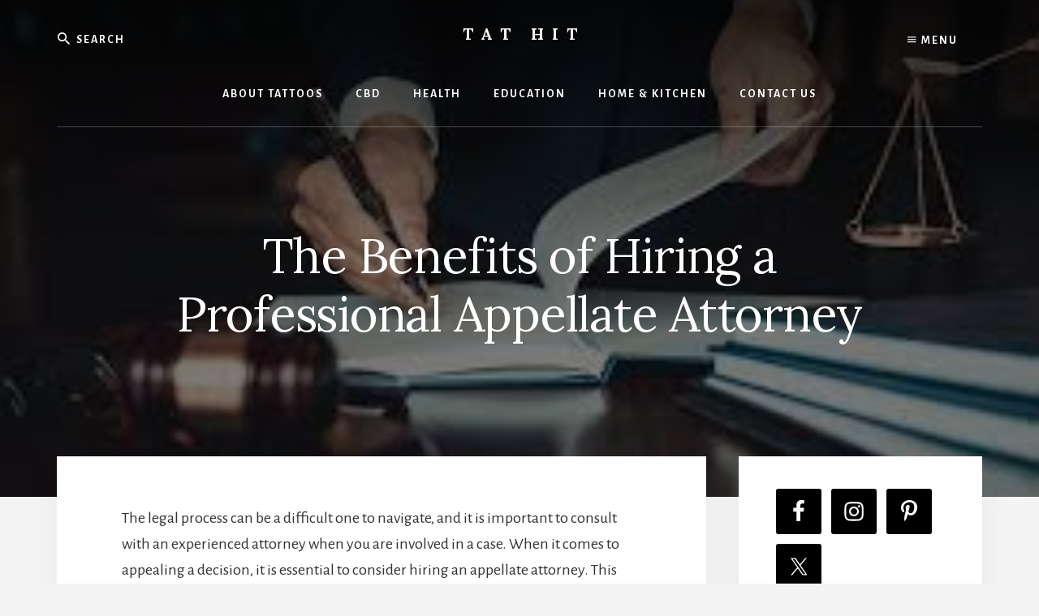

--- FILE ---
content_type: text/html; charset=UTF-8
request_url: https://www.tathit.com/the-benefits-of-hiring-a-professional-appellate-attorney/
body_size: 20334
content:
<!DOCTYPE html><html lang="en-US"><head ><meta charset="UTF-8" /><meta name="viewport" content="width=device-width, initial-scale=1" /><meta name='robots' content='index, follow, max-image-preview:large, max-snippet:-1, max-video-preview:-1' /><style>img:is([sizes="auto" i], [sizes^="auto," i]) { contain-intrinsic-size: 3000px 1500px }</style><title>The Benefits of Hiring a Professional Appellate Attorney - Tat Hit</title><link rel="canonical" href="https://www.tathit.com/the-benefits-of-hiring-a-professional-appellate-attorney/" /><meta property="og:locale" content="en_US" /><meta property="og:type" content="article" /><meta property="og:title" content="The Benefits of Hiring a Professional Appellate Attorney - Tat Hit" /><meta property="og:description" content="The legal process can be a difficult one to navigate, and it is important to consult with an experienced attorney when you are involved in a case. When it comes to appealing a decision, it is essential to consider hiring an appellate attorney. This type of lawyer specializes in handling cases that are being reviewed [&hellip;]" /><meta property="og:url" content="https://www.tathit.com/the-benefits-of-hiring-a-professional-appellate-attorney/" /><meta property="og:site_name" content="Tat Hit" /><meta property="article:published_time" content="2023-01-12T17:43:10+00:00" /><meta property="og:image" content="http://www.tathit.com/wp-content/uploads/2023/01/The-Benefits-of-Hiring-a-Professional-Appellate-Attorney.jpg" /><meta property="og:image:width" content="275" /><meta property="og:image:height" content="183" /><meta property="og:image:type" content="image/jpeg" /><meta name="author" content="Alison Lurie" /><meta name="twitter:card" content="summary_large_image" /><meta name="twitter:label1" content="Written by" /><meta name="twitter:data1" content="Alison Lurie" /><meta name="twitter:label2" content="Est. reading time" /><meta name="twitter:data2" content="3 minutes" /> <script type="application/ld+json" class="yoast-schema-graph">{"@context":"https://schema.org","@graph":[{"@type":"Article","@id":"https://www.tathit.com/the-benefits-of-hiring-a-professional-appellate-attorney/#article","isPartOf":{"@id":"https://www.tathit.com/the-benefits-of-hiring-a-professional-appellate-attorney/"},"author":{"name":"Alison Lurie","@id":"https://www.tathit.com/#/schema/person/603f2c4ad35e23e2c2fb90f829fff97b"},"headline":"The Benefits of Hiring a Professional Appellate Attorney","datePublished":"2023-01-12T17:43:10+00:00","dateModified":"2023-01-12T17:43:10+00:00","mainEntityOfPage":{"@id":"https://www.tathit.com/the-benefits-of-hiring-a-professional-appellate-attorney/"},"wordCount":673,"commentCount":0,"publisher":{"@id":"https://www.tathit.com/#organization"},"image":{"@id":"https://www.tathit.com/the-benefits-of-hiring-a-professional-appellate-attorney/#primaryimage"},"thumbnailUrl":"https://www.tathit.com/wp-content/uploads/2023/01/The-Benefits-of-Hiring-a-Professional-Appellate-Attorney.jpg","articleSection":["Law"],"inLanguage":"en-US","potentialAction":[{"@type":"CommentAction","name":"Comment","target":["https://www.tathit.com/the-benefits-of-hiring-a-professional-appellate-attorney/#respond"]}]},{"@type":"WebPage","@id":"https://www.tathit.com/the-benefits-of-hiring-a-professional-appellate-attorney/","url":"https://www.tathit.com/the-benefits-of-hiring-a-professional-appellate-attorney/","name":"The Benefits of Hiring a Professional Appellate Attorney - Tat Hit","isPartOf":{"@id":"https://www.tathit.com/#website"},"primaryImageOfPage":{"@id":"https://www.tathit.com/the-benefits-of-hiring-a-professional-appellate-attorney/#primaryimage"},"image":{"@id":"https://www.tathit.com/the-benefits-of-hiring-a-professional-appellate-attorney/#primaryimage"},"thumbnailUrl":"https://www.tathit.com/wp-content/uploads/2023/01/The-Benefits-of-Hiring-a-Professional-Appellate-Attorney.jpg","datePublished":"2023-01-12T17:43:10+00:00","dateModified":"2023-01-12T17:43:10+00:00","breadcrumb":{"@id":"https://www.tathit.com/the-benefits-of-hiring-a-professional-appellate-attorney/#breadcrumb"},"inLanguage":"en-US","potentialAction":[{"@type":"ReadAction","target":["https://www.tathit.com/the-benefits-of-hiring-a-professional-appellate-attorney/"]}]},{"@type":"ImageObject","inLanguage":"en-US","@id":"https://www.tathit.com/the-benefits-of-hiring-a-professional-appellate-attorney/#primaryimage","url":"https://www.tathit.com/wp-content/uploads/2023/01/The-Benefits-of-Hiring-a-Professional-Appellate-Attorney.jpg","contentUrl":"https://www.tathit.com/wp-content/uploads/2023/01/The-Benefits-of-Hiring-a-Professional-Appellate-Attorney.jpg","width":275,"height":183},{"@type":"BreadcrumbList","@id":"https://www.tathit.com/the-benefits-of-hiring-a-professional-appellate-attorney/#breadcrumb","itemListElement":[{"@type":"ListItem","position":1,"name":"Home","item":"https://www.tathit.com/"},{"@type":"ListItem","position":2,"name":"The Benefits of Hiring a Professional Appellate Attorney"}]},{"@type":"WebSite","@id":"https://www.tathit.com/#website","url":"https://www.tathit.com/","name":"Tat Hit","description":"Tathit","publisher":{"@id":"https://www.tathit.com/#organization"},"potentialAction":[{"@type":"SearchAction","target":{"@type":"EntryPoint","urlTemplate":"https://www.tathit.com/?s={search_term_string}"},"query-input":"required name=search_term_string"}],"inLanguage":"en-US"},{"@type":"Organization","@id":"https://www.tathit.com/#organization","name":"TatHit","url":"https://www.tathit.com/","logo":{"@type":"ImageObject","inLanguage":"en-US","@id":"https://www.tathit.com/#/schema/logo/image/","url":"https://www.tathit.com/wp-content/uploads/2020/03/tathit-logo.png","contentUrl":"https://www.tathit.com/wp-content/uploads/2020/03/tathit-logo.png","width":331,"height":337,"caption":"TatHit"},"image":{"@id":"https://www.tathit.com/#/schema/logo/image/"}},{"@type":"Person","@id":"https://www.tathit.com/#/schema/person/603f2c4ad35e23e2c2fb90f829fff97b","name":"Alison Lurie","image":{"@type":"ImageObject","inLanguage":"en-US","@id":"https://www.tathit.com/#/schema/person/image/","url":"https://secure.gravatar.com/avatar/e00be357eb8cd29317079ead69c2bfe0?s=96&d=mm&r=g","contentUrl":"https://secure.gravatar.com/avatar/e00be357eb8cd29317079ead69c2bfe0?s=96&d=mm&r=g","caption":"Alison Lurie"}}]}</script> <link rel='dns-prefetch' href='//fonts.googleapis.com' /><link rel='dns-prefetch' href='//unpkg.com' /><link rel='dns-prefetch' href='//cdn.openshareweb.com' /><link rel='dns-prefetch' href='//cdn.shareaholic.net' /><link rel='dns-prefetch' href='//www.shareaholic.net' /><link rel='dns-prefetch' href='//analytics.shareaholic.com' /><link rel='dns-prefetch' href='//recs.shareaholic.com' /><link rel='dns-prefetch' href='//partner.shareaholic.com' /><link rel="alternate" type="application/rss+xml" title="Tat Hit &raquo; Feed" href="https://www.tathit.com/feed/" /><link rel="alternate" type="application/rss+xml" title="Tat Hit &raquo; Comments Feed" href="https://www.tathit.com/comments/feed/" /><link rel="alternate" type="application/rss+xml" title="Tat Hit &raquo; The Benefits of Hiring a Professional Appellate Attorney Comments Feed" href="https://www.tathit.com/the-benefits-of-hiring-a-professional-appellate-attorney/feed/" /><style>.lazyload,
			.lazyloading {
				max-width: 100%;
			}</style><link rel='preload' href='//cdn.shareaholic.net/assets/pub/shareaholic.js' as='script'/> <script data-no-minify='1' data-cfasync='false'>_SHR_SETTINGS = {"endpoints":{"local_recs_url":"https:\/\/www.tathit.com\/wp-admin\/admin-ajax.php?action=shareaholic_permalink_related","ajax_url":"https:\/\/www.tathit.com\/wp-admin\/admin-ajax.php"},"site_id":"eb5f57d8508eb56ee682f4478c507e50","url_components":{"year":"2023","monthnum":"01","day":"12","hour":"22","minute":"43","second":"10","post_id":"5258","postname":"the-benefits-of-hiring-a-professional-appellate-attorney","category":"law"}};</script> <script data-no-minify='1' data-cfasync='false' src='//cdn.shareaholic.net/assets/pub/shareaholic.js' data-shr-siteid='eb5f57d8508eb56ee682f4478c507e50' async ></script> <meta name='shareaholic:site_name' content='Tat Hit' /><meta name='shareaholic:language' content='en-US' /><meta name='shareaholic:url' content='https://www.tathit.com/the-benefits-of-hiring-a-professional-appellate-attorney/' /><meta name='shareaholic:keywords' content='cat:law, type:post' /><meta name='shareaholic:article_published_time' content='2023-01-12T22:43:10+05:00' /><meta name='shareaholic:article_modified_time' content='2023-01-12T22:43:10+05:00' /><meta name='shareaholic:shareable_page' content='true' /><meta name='shareaholic:article_author_name' content='Alison Lurie' /><meta name='shareaholic:site_id' content='eb5f57d8508eb56ee682f4478c507e50' /><meta name='shareaholic:wp_version' content='9.7.13' /><meta name='shareaholic:image' content='https://www.tathit.com/wp-content/uploads/2023/01/The-Benefits-of-Hiring-a-Professional-Appellate-Attorney.jpg' /><meta property='og:image' content='https://www.tathit.com/wp-content/uploads/2023/01/The-Benefits-of-Hiring-a-Professional-Appellate-Attorney.jpg' />
 <script type="text/javascript">/*  */
window._wpemojiSettings = {"baseUrl":"https:\/\/s.w.org\/images\/core\/emoji\/15.0.3\/72x72\/","ext":".png","svgUrl":"https:\/\/s.w.org\/images\/core\/emoji\/15.0.3\/svg\/","svgExt":".svg","source":{"concatemoji":"https:\/\/www.tathit.com\/wp-includes\/js\/wp-emoji-release.min.js?ver=6.6.1"}};
/*! This file is auto-generated */
!function(i,n){var o,s,e;function c(e){try{var t={supportTests:e,timestamp:(new Date).valueOf()};sessionStorage.setItem(o,JSON.stringify(t))}catch(e){}}function p(e,t,n){e.clearRect(0,0,e.canvas.width,e.canvas.height),e.fillText(t,0,0);var t=new Uint32Array(e.getImageData(0,0,e.canvas.width,e.canvas.height).data),r=(e.clearRect(0,0,e.canvas.width,e.canvas.height),e.fillText(n,0,0),new Uint32Array(e.getImageData(0,0,e.canvas.width,e.canvas.height).data));return t.every(function(e,t){return e===r[t]})}function u(e,t,n){switch(t){case"flag":return n(e,"\ud83c\udff3\ufe0f\u200d\u26a7\ufe0f","\ud83c\udff3\ufe0f\u200b\u26a7\ufe0f")?!1:!n(e,"\ud83c\uddfa\ud83c\uddf3","\ud83c\uddfa\u200b\ud83c\uddf3")&&!n(e,"\ud83c\udff4\udb40\udc67\udb40\udc62\udb40\udc65\udb40\udc6e\udb40\udc67\udb40\udc7f","\ud83c\udff4\u200b\udb40\udc67\u200b\udb40\udc62\u200b\udb40\udc65\u200b\udb40\udc6e\u200b\udb40\udc67\u200b\udb40\udc7f");case"emoji":return!n(e,"\ud83d\udc26\u200d\u2b1b","\ud83d\udc26\u200b\u2b1b")}return!1}function f(e,t,n){var r="undefined"!=typeof WorkerGlobalScope&&self instanceof WorkerGlobalScope?new OffscreenCanvas(300,150):i.createElement("canvas"),a=r.getContext("2d",{willReadFrequently:!0}),o=(a.textBaseline="top",a.font="600 32px Arial",{});return e.forEach(function(e){o[e]=t(a,e,n)}),o}function t(e){var t=i.createElement("script");t.src=e,t.defer=!0,i.head.appendChild(t)}"undefined"!=typeof Promise&&(o="wpEmojiSettingsSupports",s=["flag","emoji"],n.supports={everything:!0,everythingExceptFlag:!0},e=new Promise(function(e){i.addEventListener("DOMContentLoaded",e,{once:!0})}),new Promise(function(t){var n=function(){try{var e=JSON.parse(sessionStorage.getItem(o));if("object"==typeof e&&"number"==typeof e.timestamp&&(new Date).valueOf()<e.timestamp+604800&&"object"==typeof e.supportTests)return e.supportTests}catch(e){}return null}();if(!n){if("undefined"!=typeof Worker&&"undefined"!=typeof OffscreenCanvas&&"undefined"!=typeof URL&&URL.createObjectURL&&"undefined"!=typeof Blob)try{var e="postMessage("+f.toString()+"("+[JSON.stringify(s),u.toString(),p.toString()].join(",")+"));",r=new Blob([e],{type:"text/javascript"}),a=new Worker(URL.createObjectURL(r),{name:"wpTestEmojiSupports"});return void(a.onmessage=function(e){c(n=e.data),a.terminate(),t(n)})}catch(e){}c(n=f(s,u,p))}t(n)}).then(function(e){for(var t in e)n.supports[t]=e[t],n.supports.everything=n.supports.everything&&n.supports[t],"flag"!==t&&(n.supports.everythingExceptFlag=n.supports.everythingExceptFlag&&n.supports[t]);n.supports.everythingExceptFlag=n.supports.everythingExceptFlag&&!n.supports.flag,n.DOMReady=!1,n.readyCallback=function(){n.DOMReady=!0}}).then(function(){return e}).then(function(){var e;n.supports.everything||(n.readyCallback(),(e=n.source||{}).concatemoji?t(e.concatemoji):e.wpemoji&&e.twemoji&&(t(e.twemoji),t(e.wpemoji)))}))}((window,document),window._wpemojiSettings);
/*  */</script> <link data-optimized="2" rel="stylesheet" href="https://www.tathit.com/wp-content/litespeed/css/ad84200f55ef2e164e51e80c75fa9f4c.css?ver=a1007" /><style id='essence-pro-inline-css' type='text/css'>a,
		h6,
		.entry-title a:focus,
		.entry-title a:hover,
		.menu-toggle:focus,
		.menu-toggle:hover,
		.off-screen-menu .genesis-nav-menu a:focus,
		.off-screen-menu .genesis-nav-menu a:hover,
		.off-screen-menu .current-menu-item > a,
		.sidebar .featured-content .entry-title a,
		.site-footer .current-menu-item > a,
		.site-footer .genesis-nav-menu a:focus,
		.site-footer .genesis-nav-menu a:hover,		
		.sub-menu-toggle:focus,
		.sub-menu-toggle:hover {
			color: #1e73be;
		}

		a.button.text,
		a.more-link.button.text,
		button.text,
		input[type="button"].text,
		input[type="reset"].text,
		input[type="submit"].text,
		.more-link,
		.pagination a:focus,
		.pagination a:hover,
		.pagination .active a {
			border-color: #1e73be;
			color: #1e73be;
		}

		button,
		button.primary,
		input[type="button"],
		input[type="button"].primary,
		input[type="reset"],
		input[type="reset"].primary,
		input[type="submit"],
		input[type="submit"].primary,
		.footer-cta::before,
		.button,
		.button.primary,
		.error404 .site-inner::before,
		.sidebar .enews-widget input[type="submit"],
		.page .site-inner::before,
		.single .site-inner::before	{
			background-color: #1e73be;
		}

		@media only screen and (max-width: 1023px) {
			.genesis-responsive-menu .genesis-nav-menu a:focus,
			.genesis-responsive-menu .genesis-nav-menu a:hover {
				color: #1e73be;
			}
		}</style><style id='wp-emoji-styles-inline-css' type='text/css'>img.wp-smiley, img.emoji {
		display: inline !important;
		border: none !important;
		box-shadow: none !important;
		height: 1em !important;
		width: 1em !important;
		margin: 0 0.07em !important;
		vertical-align: -0.1em !important;
		background: none !important;
		padding: 0 !important;
	}</style><style id='classic-theme-styles-inline-css' type='text/css'>/*! This file is auto-generated */
.wp-block-button__link{color:#fff;background-color:#32373c;border-radius:9999px;box-shadow:none;text-decoration:none;padding:calc(.667em + 2px) calc(1.333em + 2px);font-size:1.125em}.wp-block-file__button{background:#32373c;color:#fff;text-decoration:none}</style><style id='global-styles-inline-css' type='text/css'>:root{--wp--preset--aspect-ratio--square: 1;--wp--preset--aspect-ratio--4-3: 4/3;--wp--preset--aspect-ratio--3-4: 3/4;--wp--preset--aspect-ratio--3-2: 3/2;--wp--preset--aspect-ratio--2-3: 2/3;--wp--preset--aspect-ratio--16-9: 16/9;--wp--preset--aspect-ratio--9-16: 9/16;--wp--preset--color--black: #000000;--wp--preset--color--cyan-bluish-gray: #abb8c3;--wp--preset--color--white: #ffffff;--wp--preset--color--pale-pink: #f78da7;--wp--preset--color--vivid-red: #cf2e2e;--wp--preset--color--luminous-vivid-orange: #ff6900;--wp--preset--color--luminous-vivid-amber: #fcb900;--wp--preset--color--light-green-cyan: #7bdcb5;--wp--preset--color--vivid-green-cyan: #00d084;--wp--preset--color--pale-cyan-blue: #8ed1fc;--wp--preset--color--vivid-cyan-blue: #0693e3;--wp--preset--color--vivid-purple: #9b51e0;--wp--preset--gradient--vivid-cyan-blue-to-vivid-purple: linear-gradient(135deg,rgba(6,147,227,1) 0%,rgb(155,81,224) 100%);--wp--preset--gradient--light-green-cyan-to-vivid-green-cyan: linear-gradient(135deg,rgb(122,220,180) 0%,rgb(0,208,130) 100%);--wp--preset--gradient--luminous-vivid-amber-to-luminous-vivid-orange: linear-gradient(135deg,rgba(252,185,0,1) 0%,rgba(255,105,0,1) 100%);--wp--preset--gradient--luminous-vivid-orange-to-vivid-red: linear-gradient(135deg,rgba(255,105,0,1) 0%,rgb(207,46,46) 100%);--wp--preset--gradient--very-light-gray-to-cyan-bluish-gray: linear-gradient(135deg,rgb(238,238,238) 0%,rgb(169,184,195) 100%);--wp--preset--gradient--cool-to-warm-spectrum: linear-gradient(135deg,rgb(74,234,220) 0%,rgb(151,120,209) 20%,rgb(207,42,186) 40%,rgb(238,44,130) 60%,rgb(251,105,98) 80%,rgb(254,248,76) 100%);--wp--preset--gradient--blush-light-purple: linear-gradient(135deg,rgb(255,206,236) 0%,rgb(152,150,240) 100%);--wp--preset--gradient--blush-bordeaux: linear-gradient(135deg,rgb(254,205,165) 0%,rgb(254,45,45) 50%,rgb(107,0,62) 100%);--wp--preset--gradient--luminous-dusk: linear-gradient(135deg,rgb(255,203,112) 0%,rgb(199,81,192) 50%,rgb(65,88,208) 100%);--wp--preset--gradient--pale-ocean: linear-gradient(135deg,rgb(255,245,203) 0%,rgb(182,227,212) 50%,rgb(51,167,181) 100%);--wp--preset--gradient--electric-grass: linear-gradient(135deg,rgb(202,248,128) 0%,rgb(113,206,126) 100%);--wp--preset--gradient--midnight: linear-gradient(135deg,rgb(2,3,129) 0%,rgb(40,116,252) 100%);--wp--preset--font-size--small: 13px;--wp--preset--font-size--medium: 20px;--wp--preset--font-size--large: 36px;--wp--preset--font-size--x-large: 42px;--wp--preset--spacing--20: 0.44rem;--wp--preset--spacing--30: 0.67rem;--wp--preset--spacing--40: 1rem;--wp--preset--spacing--50: 1.5rem;--wp--preset--spacing--60: 2.25rem;--wp--preset--spacing--70: 3.38rem;--wp--preset--spacing--80: 5.06rem;--wp--preset--shadow--natural: 6px 6px 9px rgba(0, 0, 0, 0.2);--wp--preset--shadow--deep: 12px 12px 50px rgba(0, 0, 0, 0.4);--wp--preset--shadow--sharp: 6px 6px 0px rgba(0, 0, 0, 0.2);--wp--preset--shadow--outlined: 6px 6px 0px -3px rgba(255, 255, 255, 1), 6px 6px rgba(0, 0, 0, 1);--wp--preset--shadow--crisp: 6px 6px 0px rgba(0, 0, 0, 1);}:where(.is-layout-flex){gap: 0.5em;}:where(.is-layout-grid){gap: 0.5em;}body .is-layout-flex{display: flex;}.is-layout-flex{flex-wrap: wrap;align-items: center;}.is-layout-flex > :is(*, div){margin: 0;}body .is-layout-grid{display: grid;}.is-layout-grid > :is(*, div){margin: 0;}:where(.wp-block-columns.is-layout-flex){gap: 2em;}:where(.wp-block-columns.is-layout-grid){gap: 2em;}:where(.wp-block-post-template.is-layout-flex){gap: 1.25em;}:where(.wp-block-post-template.is-layout-grid){gap: 1.25em;}.has-black-color{color: var(--wp--preset--color--black) !important;}.has-cyan-bluish-gray-color{color: var(--wp--preset--color--cyan-bluish-gray) !important;}.has-white-color{color: var(--wp--preset--color--white) !important;}.has-pale-pink-color{color: var(--wp--preset--color--pale-pink) !important;}.has-vivid-red-color{color: var(--wp--preset--color--vivid-red) !important;}.has-luminous-vivid-orange-color{color: var(--wp--preset--color--luminous-vivid-orange) !important;}.has-luminous-vivid-amber-color{color: var(--wp--preset--color--luminous-vivid-amber) !important;}.has-light-green-cyan-color{color: var(--wp--preset--color--light-green-cyan) !important;}.has-vivid-green-cyan-color{color: var(--wp--preset--color--vivid-green-cyan) !important;}.has-pale-cyan-blue-color{color: var(--wp--preset--color--pale-cyan-blue) !important;}.has-vivid-cyan-blue-color{color: var(--wp--preset--color--vivid-cyan-blue) !important;}.has-vivid-purple-color{color: var(--wp--preset--color--vivid-purple) !important;}.has-black-background-color{background-color: var(--wp--preset--color--black) !important;}.has-cyan-bluish-gray-background-color{background-color: var(--wp--preset--color--cyan-bluish-gray) !important;}.has-white-background-color{background-color: var(--wp--preset--color--white) !important;}.has-pale-pink-background-color{background-color: var(--wp--preset--color--pale-pink) !important;}.has-vivid-red-background-color{background-color: var(--wp--preset--color--vivid-red) !important;}.has-luminous-vivid-orange-background-color{background-color: var(--wp--preset--color--luminous-vivid-orange) !important;}.has-luminous-vivid-amber-background-color{background-color: var(--wp--preset--color--luminous-vivid-amber) !important;}.has-light-green-cyan-background-color{background-color: var(--wp--preset--color--light-green-cyan) !important;}.has-vivid-green-cyan-background-color{background-color: var(--wp--preset--color--vivid-green-cyan) !important;}.has-pale-cyan-blue-background-color{background-color: var(--wp--preset--color--pale-cyan-blue) !important;}.has-vivid-cyan-blue-background-color{background-color: var(--wp--preset--color--vivid-cyan-blue) !important;}.has-vivid-purple-background-color{background-color: var(--wp--preset--color--vivid-purple) !important;}.has-black-border-color{border-color: var(--wp--preset--color--black) !important;}.has-cyan-bluish-gray-border-color{border-color: var(--wp--preset--color--cyan-bluish-gray) !important;}.has-white-border-color{border-color: var(--wp--preset--color--white) !important;}.has-pale-pink-border-color{border-color: var(--wp--preset--color--pale-pink) !important;}.has-vivid-red-border-color{border-color: var(--wp--preset--color--vivid-red) !important;}.has-luminous-vivid-orange-border-color{border-color: var(--wp--preset--color--luminous-vivid-orange) !important;}.has-luminous-vivid-amber-border-color{border-color: var(--wp--preset--color--luminous-vivid-amber) !important;}.has-light-green-cyan-border-color{border-color: var(--wp--preset--color--light-green-cyan) !important;}.has-vivid-green-cyan-border-color{border-color: var(--wp--preset--color--vivid-green-cyan) !important;}.has-pale-cyan-blue-border-color{border-color: var(--wp--preset--color--pale-cyan-blue) !important;}.has-vivid-cyan-blue-border-color{border-color: var(--wp--preset--color--vivid-cyan-blue) !important;}.has-vivid-purple-border-color{border-color: var(--wp--preset--color--vivid-purple) !important;}.has-vivid-cyan-blue-to-vivid-purple-gradient-background{background: var(--wp--preset--gradient--vivid-cyan-blue-to-vivid-purple) !important;}.has-light-green-cyan-to-vivid-green-cyan-gradient-background{background: var(--wp--preset--gradient--light-green-cyan-to-vivid-green-cyan) !important;}.has-luminous-vivid-amber-to-luminous-vivid-orange-gradient-background{background: var(--wp--preset--gradient--luminous-vivid-amber-to-luminous-vivid-orange) !important;}.has-luminous-vivid-orange-to-vivid-red-gradient-background{background: var(--wp--preset--gradient--luminous-vivid-orange-to-vivid-red) !important;}.has-very-light-gray-to-cyan-bluish-gray-gradient-background{background: var(--wp--preset--gradient--very-light-gray-to-cyan-bluish-gray) !important;}.has-cool-to-warm-spectrum-gradient-background{background: var(--wp--preset--gradient--cool-to-warm-spectrum) !important;}.has-blush-light-purple-gradient-background{background: var(--wp--preset--gradient--blush-light-purple) !important;}.has-blush-bordeaux-gradient-background{background: var(--wp--preset--gradient--blush-bordeaux) !important;}.has-luminous-dusk-gradient-background{background: var(--wp--preset--gradient--luminous-dusk) !important;}.has-pale-ocean-gradient-background{background: var(--wp--preset--gradient--pale-ocean) !important;}.has-electric-grass-gradient-background{background: var(--wp--preset--gradient--electric-grass) !important;}.has-midnight-gradient-background{background: var(--wp--preset--gradient--midnight) !important;}.has-small-font-size{font-size: var(--wp--preset--font-size--small) !important;}.has-medium-font-size{font-size: var(--wp--preset--font-size--medium) !important;}.has-large-font-size{font-size: var(--wp--preset--font-size--large) !important;}.has-x-large-font-size{font-size: var(--wp--preset--font-size--x-large) !important;}
:where(.wp-block-post-template.is-layout-flex){gap: 1.25em;}:where(.wp-block-post-template.is-layout-grid){gap: 1.25em;}
:where(.wp-block-columns.is-layout-flex){gap: 2em;}:where(.wp-block-columns.is-layout-grid){gap: 2em;}
:root :where(.wp-block-pullquote){font-size: 1.5em;line-height: 1.6;}</style><style id='ez-toc-inline-css' type='text/css'>div#ez-toc-container .ez-toc-title {font-size: 120%;}div#ez-toc-container .ez-toc-title {font-weight: 500;}div#ez-toc-container ul li , div#ez-toc-container ul li a {font-size: 95%;}div#ez-toc-container ul li , div#ez-toc-container ul li a {font-weight: 500;}div#ez-toc-container nav ul ul li {font-size: 90%;}.ez-toc-box-title {font-weight: bold; margin-bottom: 10px; text-align: center; text-transform: uppercase; letter-spacing: 1px; color: #666; padding-bottom: 5px;position:absolute;top:-4%;left:5%;background-color: inherit;transition: top 0.3s ease;}.ez-toc-box-title.toc-closed {top:-25%;}
.ez-toc-container-direction {direction: ltr;}.ez-toc-counter ul{counter-reset: item ;}.ez-toc-counter nav ul li a::before {content: counters(item, '.', decimal) '. ';display: inline-block;counter-increment: item;flex-grow: 0;flex-shrink: 0;margin-right: .2em; float: left; }.ez-toc-widget-direction {direction: ltr;}.ez-toc-widget-container ul{counter-reset: item ;}.ez-toc-widget-container nav ul li a::before {content: counters(item, '.', decimal) '. ';display: inline-block;counter-increment: item;flex-grow: 0;flex-shrink: 0;margin-right: .2em; float: left; }</style><link rel='stylesheet' id='essence-fonts-css' href='//fonts.googleapis.com/css?family=Alegreya+Sans%3A400%2C400i%2C700%7CLora%3A400%2C700&#038;ver=1.0.1' type='text/css' media='all' /><link rel='stylesheet' id='ionicons-css' href='//unpkg.com/ionicons@4.1.2/dist/css/ionicons.min.css?ver=1.0.1' type='text/css' media='all' /><style id='wpdiscuz-frontend-css-inline-css' type='text/css'>#wpdcom .wpd-blog-administrator .wpd-comment-label{color:#ffffff;background-color:#00B38F;border:none}#wpdcom .wpd-blog-administrator .wpd-comment-author, #wpdcom .wpd-blog-administrator .wpd-comment-author a{color:#00B38F}#wpdcom.wpd-layout-1 .wpd-comment .wpd-blog-administrator .wpd-avatar img{border-color:#00B38F}#wpdcom.wpd-layout-2 .wpd-comment.wpd-reply .wpd-comment-wrap.wpd-blog-administrator{border-left:3px solid #00B38F}#wpdcom.wpd-layout-2 .wpd-comment .wpd-blog-administrator .wpd-avatar img{border-bottom-color:#00B38F}#wpdcom.wpd-layout-3 .wpd-blog-administrator .wpd-comment-subheader{border-top:1px dashed #00B38F}#wpdcom.wpd-layout-3 .wpd-reply .wpd-blog-administrator .wpd-comment-right{border-left:1px solid #00B38F}#wpdcom .wpd-blog-editor .wpd-comment-label{color:#ffffff;background-color:#00B38F;border:none}#wpdcom .wpd-blog-editor .wpd-comment-author, #wpdcom .wpd-blog-editor .wpd-comment-author a{color:#00B38F}#wpdcom.wpd-layout-1 .wpd-comment .wpd-blog-editor .wpd-avatar img{border-color:#00B38F}#wpdcom.wpd-layout-2 .wpd-comment.wpd-reply .wpd-comment-wrap.wpd-blog-editor{border-left:3px solid #00B38F}#wpdcom.wpd-layout-2 .wpd-comment .wpd-blog-editor .wpd-avatar img{border-bottom-color:#00B38F}#wpdcom.wpd-layout-3 .wpd-blog-editor .wpd-comment-subheader{border-top:1px dashed #00B38F}#wpdcom.wpd-layout-3 .wpd-reply .wpd-blog-editor .wpd-comment-right{border-left:1px solid #00B38F}#wpdcom .wpd-blog-author .wpd-comment-label{color:#ffffff;background-color:#00B38F;border:none}#wpdcom .wpd-blog-author .wpd-comment-author, #wpdcom .wpd-blog-author .wpd-comment-author a{color:#00B38F}#wpdcom.wpd-layout-1 .wpd-comment .wpd-blog-author .wpd-avatar img{border-color:#00B38F}#wpdcom.wpd-layout-2 .wpd-comment .wpd-blog-author .wpd-avatar img{border-bottom-color:#00B38F}#wpdcom.wpd-layout-3 .wpd-blog-author .wpd-comment-subheader{border-top:1px dashed #00B38F}#wpdcom.wpd-layout-3 .wpd-reply .wpd-blog-author .wpd-comment-right{border-left:1px solid #00B38F}#wpdcom .wpd-blog-contributor .wpd-comment-label{color:#ffffff;background-color:#00B38F;border:none}#wpdcom .wpd-blog-contributor .wpd-comment-author, #wpdcom .wpd-blog-contributor .wpd-comment-author a{color:#00B38F}#wpdcom.wpd-layout-1 .wpd-comment .wpd-blog-contributor .wpd-avatar img{border-color:#00B38F}#wpdcom.wpd-layout-2 .wpd-comment .wpd-blog-contributor .wpd-avatar img{border-bottom-color:#00B38F}#wpdcom.wpd-layout-3 .wpd-blog-contributor .wpd-comment-subheader{border-top:1px dashed #00B38F}#wpdcom.wpd-layout-3 .wpd-reply .wpd-blog-contributor .wpd-comment-right{border-left:1px solid #00B38F}#wpdcom .wpd-blog-subscriber .wpd-comment-label{color:#ffffff;background-color:#00B38F;border:none}#wpdcom .wpd-blog-subscriber .wpd-comment-author, #wpdcom .wpd-blog-subscriber .wpd-comment-author a{color:#00B38F}#wpdcom.wpd-layout-2 .wpd-comment .wpd-blog-subscriber .wpd-avatar img{border-bottom-color:#00B38F}#wpdcom.wpd-layout-3 .wpd-blog-subscriber .wpd-comment-subheader{border-top:1px dashed #00B38F}#wpdcom .wpd-blog-wpseo_manager .wpd-comment-label{color:#ffffff;background-color:#00B38F;border:none}#wpdcom .wpd-blog-wpseo_manager .wpd-comment-author, #wpdcom .wpd-blog-wpseo_manager .wpd-comment-author a{color:#00B38F}#wpdcom.wpd-layout-1 .wpd-comment .wpd-blog-wpseo_manager .wpd-avatar img{border-color:#00B38F}#wpdcom.wpd-layout-2 .wpd-comment .wpd-blog-wpseo_manager .wpd-avatar img{border-bottom-color:#00B38F}#wpdcom.wpd-layout-3 .wpd-blog-wpseo_manager .wpd-comment-subheader{border-top:1px dashed #00B38F}#wpdcom.wpd-layout-3 .wpd-reply .wpd-blog-wpseo_manager .wpd-comment-right{border-left:1px solid #00B38F}#wpdcom .wpd-blog-wpseo_editor .wpd-comment-label{color:#ffffff;background-color:#00B38F;border:none}#wpdcom .wpd-blog-wpseo_editor .wpd-comment-author, #wpdcom .wpd-blog-wpseo_editor .wpd-comment-author a{color:#00B38F}#wpdcom.wpd-layout-1 .wpd-comment .wpd-blog-wpseo_editor .wpd-avatar img{border-color:#00B38F}#wpdcom.wpd-layout-2 .wpd-comment .wpd-blog-wpseo_editor .wpd-avatar img{border-bottom-color:#00B38F}#wpdcom.wpd-layout-3 .wpd-blog-wpseo_editor .wpd-comment-subheader{border-top:1px dashed #00B38F}#wpdcom.wpd-layout-3 .wpd-reply .wpd-blog-wpseo_editor .wpd-comment-right{border-left:1px solid #00B38F}#wpdcom .wpd-blog-post_author .wpd-comment-label{color:#ffffff;background-color:#00B38F;border:none}#wpdcom .wpd-blog-post_author .wpd-comment-author, #wpdcom .wpd-blog-post_author .wpd-comment-author a{color:#00B38F}#wpdcom .wpd-blog-post_author .wpd-avatar img{border-color:#00B38F}#wpdcom.wpd-layout-1 .wpd-comment .wpd-blog-post_author .wpd-avatar img{border-color:#00B38F}#wpdcom.wpd-layout-2 .wpd-comment.wpd-reply .wpd-comment-wrap.wpd-blog-post_author{border-left:3px solid #00B38F}#wpdcom.wpd-layout-2 .wpd-comment .wpd-blog-post_author .wpd-avatar img{border-bottom-color:#00B38F}#wpdcom.wpd-layout-3 .wpd-blog-post_author .wpd-comment-subheader{border-top:1px dashed #00B38F}#wpdcom.wpd-layout-3 .wpd-reply .wpd-blog-post_author .wpd-comment-right{border-left:1px solid #00B38F}#wpdcom .wpd-blog-guest .wpd-comment-label{color:#ffffff;background-color:#00B38F;border:none}#wpdcom .wpd-blog-guest .wpd-comment-author, #wpdcom .wpd-blog-guest .wpd-comment-author a{color:#00B38F}#wpdcom.wpd-layout-3 .wpd-blog-guest .wpd-comment-subheader{border-top:1px dashed #00B38F}#comments, #respond, .comments-area, #wpdcom{}#wpdcom .ql-editor > *{color:#777777}#wpdcom .ql-editor::before{}#wpdcom .ql-toolbar{border:1px solid #DDDDDD;border-top:none}#wpdcom .ql-container{border:1px solid #DDDDDD;border-bottom:none}#wpdcom .wpd-form-row .wpdiscuz-item input[type="text"], #wpdcom .wpd-form-row .wpdiscuz-item input[type="email"], #wpdcom .wpd-form-row .wpdiscuz-item input[type="url"], #wpdcom .wpd-form-row .wpdiscuz-item input[type="color"], #wpdcom .wpd-form-row .wpdiscuz-item input[type="date"], #wpdcom .wpd-form-row .wpdiscuz-item input[type="datetime"], #wpdcom .wpd-form-row .wpdiscuz-item input[type="datetime-local"], #wpdcom .wpd-form-row .wpdiscuz-item input[type="month"], #wpdcom .wpd-form-row .wpdiscuz-item input[type="number"], #wpdcom .wpd-form-row .wpdiscuz-item input[type="time"], #wpdcom textarea, #wpdcom select{border:1px solid #DDDDDD;color:#777777}#wpdcom .wpd-form-row .wpdiscuz-item textarea{border:1px solid #DDDDDD}#wpdcom input::placeholder, #wpdcom textarea::placeholder, #wpdcom input::-moz-placeholder, #wpdcom textarea::-webkit-input-placeholder{}#wpdcom .wpd-comment-text{color:#777777}#wpdcom .wpd-thread-head .wpd-thread-info{border-bottom:2px solid #00B38F}#wpdcom .wpd-thread-head .wpd-thread-info.wpd-reviews-tab svg{fill:#00B38F}#wpdcom .wpd-thread-head .wpdiscuz-user-settings{border-bottom:2px solid #00B38F}#wpdcom .wpd-thread-head .wpdiscuz-user-settings:hover{color:#00B38F}#wpdcom .wpd-comment .wpd-follow-link:hover{color:#00B38F}#wpdcom .wpd-comment-status .wpd-sticky{color:#00B38F}#wpdcom .wpd-thread-filter .wpdf-active{color:#00B38F;border-bottom-color:#00B38F}#wpdcom .wpd-comment-info-bar{border:1px dashed #33c3a6;background:#e6f8f4}#wpdcom .wpd-comment-info-bar .wpd-current-view i{color:#00B38F}#wpdcom .wpd-filter-view-all:hover{background:#00B38F}#wpdcom .wpdiscuz-item .wpdiscuz-rating > label{color:#DDDDDD}#wpdcom .wpdiscuz-item .wpdiscuz-rating:not(:checked) > label:hover, .wpdiscuz-rating:not(:checked) > label:hover ~ label{}#wpdcom .wpdiscuz-item .wpdiscuz-rating > input ~ label:hover, #wpdcom .wpdiscuz-item .wpdiscuz-rating > input:not(:checked) ~ label:hover ~ label, #wpdcom .wpdiscuz-item .wpdiscuz-rating > input:not(:checked) ~ label:hover ~ label{color:#FFED85}#wpdcom .wpdiscuz-item .wpdiscuz-rating > input:checked ~ label:hover, #wpdcom .wpdiscuz-item .wpdiscuz-rating > input:checked ~ label:hover, #wpdcom .wpdiscuz-item .wpdiscuz-rating > label:hover ~ input:checked ~ label, #wpdcom .wpdiscuz-item .wpdiscuz-rating > input:checked + label:hover ~ label, #wpdcom .wpdiscuz-item .wpdiscuz-rating > input:checked ~ label:hover ~ label, .wpd-custom-field .wcf-active-star, #wpdcom .wpdiscuz-item .wpdiscuz-rating > input:checked ~ label{color:#FFD700}#wpd-post-rating .wpd-rating-wrap .wpd-rating-stars svg .wpd-star{fill:#DDDDDD}#wpd-post-rating .wpd-rating-wrap .wpd-rating-stars svg .wpd-active{fill:#FFD700}#wpd-post-rating .wpd-rating-wrap .wpd-rate-starts svg .wpd-star{fill:#DDDDDD}#wpd-post-rating .wpd-rating-wrap .wpd-rate-starts:hover svg .wpd-star{fill:#FFED85}#wpd-post-rating.wpd-not-rated .wpd-rating-wrap .wpd-rate-starts svg:hover ~ svg .wpd-star{fill:#DDDDDD}.wpdiscuz-post-rating-wrap .wpd-rating .wpd-rating-wrap .wpd-rating-stars svg .wpd-star{fill:#DDDDDD}.wpdiscuz-post-rating-wrap .wpd-rating .wpd-rating-wrap .wpd-rating-stars svg .wpd-active{fill:#FFD700}#wpdcom .wpd-comment .wpd-follow-active{color:#ff7a00}#wpdcom .page-numbers{color:#555;border:#555 1px solid}#wpdcom span.current{background:#555}#wpdcom.wpd-layout-1 .wpd-new-loaded-comment > .wpd-comment-wrap > .wpd-comment-right{background:#FFFAD6}#wpdcom.wpd-layout-2 .wpd-new-loaded-comment.wpd-comment > .wpd-comment-wrap > .wpd-comment-right{background:#FFFAD6}#wpdcom.wpd-layout-2 .wpd-new-loaded-comment.wpd-comment.wpd-reply > .wpd-comment-wrap > .wpd-comment-right{background:transparent}#wpdcom.wpd-layout-2 .wpd-new-loaded-comment.wpd-comment.wpd-reply > .wpd-comment-wrap{background:#FFFAD6}#wpdcom.wpd-layout-3 .wpd-new-loaded-comment.wpd-comment > .wpd-comment-wrap > .wpd-comment-right{background:#FFFAD6}#wpdcom .wpd-follow:hover i, #wpdcom .wpd-unfollow:hover i, #wpdcom .wpd-comment .wpd-follow-active:hover i{color:#00B38F}#wpdcom .wpdiscuz-readmore{cursor:pointer;color:#00B38F}.wpd-custom-field .wcf-pasiv-star, #wpcomm .wpdiscuz-item .wpdiscuz-rating > label{color:#DDDDDD}.wpd-wrapper .wpd-list-item.wpd-active{border-top:3px solid #00B38F}#wpdcom.wpd-layout-2 .wpd-comment.wpd-reply.wpd-unapproved-comment .wpd-comment-wrap{border-left:3px solid #FFFAD6}#wpdcom.wpd-layout-3 .wpd-comment.wpd-reply.wpd-unapproved-comment .wpd-comment-right{border-left:1px solid #FFFAD6}#wpdcom .wpd-prim-button{background-color:#555555;color:#FFFFFF}#wpdcom .wpd_label__check i.wpdicon-on{color:#555555;border:1px solid #aaaaaa}#wpd-bubble-wrapper #wpd-bubble-all-comments-count{color:#1DB99A}#wpd-bubble-wrapper > div{background-color:#1DB99A}#wpd-bubble-wrapper > #wpd-bubble #wpd-bubble-add-message{background-color:#1DB99A}#wpd-bubble-wrapper > #wpd-bubble #wpd-bubble-add-message::before{border-left-color:#1DB99A;border-right-color:#1DB99A}#wpd-bubble-wrapper.wpd-right-corner > #wpd-bubble #wpd-bubble-add-message::before{border-left-color:#1DB99A;border-right-color:#1DB99A}.wpd-inline-icon-wrapper path.wpd-inline-icon-first{fill:#1DB99A}.wpd-inline-icon-count{background-color:#1DB99A}.wpd-inline-icon-count::before{border-right-color:#1DB99A}.wpd-inline-form-wrapper::before{border-bottom-color:#1DB99A}.wpd-inline-form-question{background-color:#1DB99A}.wpd-inline-form{background-color:#1DB99A}.wpd-last-inline-comments-wrapper{border-color:#1DB99A}.wpd-last-inline-comments-wrapper::before{border-bottom-color:#1DB99A}.wpd-last-inline-comments-wrapper .wpd-view-all-inline-comments{background:#1DB99A}.wpd-last-inline-comments-wrapper .wpd-view-all-inline-comments:hover,.wpd-last-inline-comments-wrapper .wpd-view-all-inline-comments:active,.wpd-last-inline-comments-wrapper .wpd-view-all-inline-comments:focus{background-color:#1DB99A}#wpdcom .ql-snow .ql-tooltip[data-mode="link"]::before{content:"Enter link:"}#wpdcom .ql-snow .ql-tooltip.ql-editing a.ql-action::after{content:"Save"}.comments-area{width:auto}</style> <script type="text/javascript" src="https://www.tathit.com/wp-includes/js/jquery/jquery.min.js?ver=3.7.1" id="jquery-core-js"></script> <script data-optimized="1" type="text/javascript" src="https://www.tathit.com/wp-content/litespeed/js/eaedb718b23517ea65ee51791906c5a5.js?ver=b5108" id="jquery-migrate-js"></script> <link rel="https://api.w.org/" href="https://www.tathit.com/wp-json/" /><link rel="alternate" title="JSON" type="application/json" href="https://www.tathit.com/wp-json/wp/v2/posts/5258" /><link rel="EditURI" type="application/rsd+xml" title="RSD" href="https://www.tathit.com/xmlrpc.php?rsd" /><meta name="generator" content="WordPress 6.6.1" /><link rel='shortlink' href='https://www.tathit.com/?p=5258' /><link rel="alternate" title="oEmbed (JSON)" type="application/json+oembed" href="https://www.tathit.com/wp-json/oembed/1.0/embed?url=https%3A%2F%2Fwww.tathit.com%2Fthe-benefits-of-hiring-a-professional-appellate-attorney%2F" /><link rel="alternate" title="oEmbed (XML)" type="text/xml+oembed" href="https://www.tathit.com/wp-json/oembed/1.0/embed?url=https%3A%2F%2Fwww.tathit.com%2Fthe-benefits-of-hiring-a-professional-appellate-attorney%2F&#038;format=xml" /> <script>document.documentElement.className = document.documentElement.className.replace('no-js', 'js');</script> <style>.no-js img.lazyload {
				display: none;
			}

			figure.wp-block-image img.lazyloading {
				min-width: 150px;
			}

			.lazyload,
			.lazyloading {
				--smush-placeholder-width: 100px;
				--smush-placeholder-aspect-ratio: 1/1;
				width: var(--smush-image-width, var(--smush-placeholder-width)) !important;
				aspect-ratio: var(--smush-image-aspect-ratio, var(--smush-placeholder-aspect-ratio)) !important;
			}

						.lazyload, .lazyloading {
				opacity: 0;
			}

			.lazyloaded {
				opacity: 1;
				transition: opacity 400ms;
				transition-delay: 0ms;
			}</style><link rel="pingback" href="https://www.tathit.com/xmlrpc.php" /><meta name="google-site-verification" content="MnHkY_0KMUB6-xF5DgVzRpjC4vTXdyTt14UKJF8Zn9k" /> <script data-ad-client="ca-pub-2829443695996413" async src="https://pagead2.googlesyndication.com/pagead/js/adsbygoogle.js"></script>  <script async src="https://www.googletagmanager.com/gtag/js?id=UA-159975397-1"></script> <script>window.dataLayer = window.dataLayer || [];
  function gtag(){dataLayer.push(arguments);}
  gtag('js', new Date());

  gtag('config', 'UA-159975397-1');</script> <meta name="google-site-verification" content="AptGBBVSX-Cybt1XkQW6mjwlt_VYrORVErlHqB-GiNU" /><meta name="bm-site-verification" content="bcb9d8b2b7192c0b5a7c59420a9dbd3273472e83"><meta name="publicationmedia-verification" content="688101b4-0f77-4c04-85f8-6c3d15347b15"/><meta name="publisuites-verify-code" content="aHR0cHM6Ly93d3cudGF0aGl0LmNvbQ==" /><meta name="linkmarket-verification" content="5560b5f41264c1b975a17af30f654446" /><style type="text/css">.header-hero { background-image: linear-gradient(0deg, rgba(0,0,0,0.5) 50%, rgba(0,0,0,0.85) 100%), url(https://www.tathit.com/wp-content/uploads/2023/01/The-Benefits-of-Hiring-a-Professional-Appellate-Attorney.jpg); }</style><link rel="icon" href="https://www.tathit.com/wp-content/uploads/2020/03/cropped-tathit-icon-32x32.png" sizes="32x32" /><link rel="icon" href="https://www.tathit.com/wp-content/uploads/2020/03/cropped-tathit-icon-192x192.png" sizes="192x192" /><link rel="apple-touch-icon" href="https://www.tathit.com/wp-content/uploads/2020/03/cropped-tathit-icon-180x180.png" /><meta name="msapplication-TileImage" content="https://www.tathit.com/wp-content/uploads/2020/03/cropped-tathit-icon-270x270.png" /></head><body class="post-template-default single single-post postid-5258 single-format-standard custom-header header-image header-full-width content-sidebar genesis-breadcrumbs-hidden"><div class="site-container"><ul class="genesis-skip-link"><li><a href="#hero-page-title" class="screen-reader-shortcut"> Skip to content</a></li><li><a href="#genesis-sidebar-primary" class="screen-reader-shortcut"> Skip to primary sidebar</a></li></ul><div class="header-hero"><header class="site-header"><div class="wrap"><div class="off-screen-menu off-screen-content"><div class="off-screen-container"><div class="off-screen-wrapper"><div class="wrap"><button class="toggle-off-screen-menu-area close">X</button></div></div></div></div><div class="header-right"><button class="off-screen-item toggle-off-screen-menu-area"><i class="icon ion-md-menu"></i> Menu</button></div><div class="header-left"><form class="search-form" method="get" action="https://www.tathit.com/" role="search"><label class="search-form-label screen-reader-text" for="searchform-1">Search</label><input class="search-form-input" type="search" name="s" id="searchform-1" placeholder="Search"><input class="search-form-submit" type="submit" value="Search"><meta content="https://www.tathit.com/?s={s}"></form></div><div class="title-area"><p class="site-title"><a href="https://www.tathit.com/">Tat Hit</a></p><p class="site-description">Tathit</p></div><nav class="nav-primary" aria-label="Main" id="genesis-nav-primary"><div class="wrap"><ul id="menu-header-cat-menu" class="menu genesis-nav-menu menu-primary js-superfish"><li id="menu-item-23" class="menu-item menu-item-type-taxonomy menu-item-object-category menu-item-has-children menu-item-23"><a href="https://www.tathit.com/category/about-tattoos/"><span >About Tattoos</span></a><ul class="sub-menu"><li id="menu-item-25" class="menu-item menu-item-type-taxonomy menu-item-object-category menu-item-25"><a href="https://www.tathit.com/category/bird-tattoos/"><span >Bird Tattoos</span></a></li><li id="menu-item-26" class="menu-item menu-item-type-taxonomy menu-item-object-category menu-item-26"><a href="https://www.tathit.com/category/flowers-tattoos/"><span >Flowers Tattoos</span></a></li><li id="menu-item-24" class="menu-item menu-item-type-taxonomy menu-item-object-category menu-item-24"><a href="https://www.tathit.com/category/animal-tattoos/"><span >Animal Tattoos</span></a></li><li id="menu-item-27" class="menu-item menu-item-type-taxonomy menu-item-object-category menu-item-27"><a href="https://www.tathit.com/category/more-tattoo-ideas/"><span >More Tattoo Ideas</span></a></li></ul></li><li id="menu-item-615" class="menu-item menu-item-type-taxonomy menu-item-object-category menu-item-615"><a href="https://www.tathit.com/category/cbd/"><span >CBD</span></a></li><li id="menu-item-616" class="menu-item menu-item-type-taxonomy menu-item-object-category menu-item-616"><a href="https://www.tathit.com/category/health/"><span >Health</span></a></li><li id="menu-item-617" class="menu-item menu-item-type-taxonomy menu-item-object-category menu-item-617"><a href="https://www.tathit.com/category/education/"><span >Education</span></a></li><li id="menu-item-618" class="menu-item menu-item-type-taxonomy menu-item-object-category menu-item-618"><a href="https://www.tathit.com/category/home-kitchen/"><span >Home &amp; Kitchen</span></a></li><li id="menu-item-662" class="menu-item menu-item-type-post_type menu-item-object-page menu-item-662"><a href="https://www.tathit.com/contact-us/"><span >Contact Us</span></a></li></ul></div></nav></div></header><div class="hero-page-title" id="hero-page-title"><div class="wrap"><header class="entry-header"><h1 class="entry-title">The Benefits of Hiring a Professional Appellate Attorney</h1></header></div></div></div><div class="site-inner"><div class="content-sidebar-wrap"><main class="content" id="genesis-content"><article class="post-5258 post type-post status-publish format-standard has-post-thumbnail category-law entry" aria-label="The Benefits of Hiring a Professional Appellate Attorney" itemref="hero-page-title"><div class="entry-content"><div style='display:none;' class='shareaholic-canvas' data-app='share_buttons' data-title='The Benefits of Hiring a Professional Appellate Attorney' data-link='https://www.tathit.com/the-benefits-of-hiring-a-professional-appellate-attorney/' data-app-id-name='post_above_content'></div><p>The legal process can be a difficult one to navigate, and it is important to consult with an experienced attorney when you are involved in a case. When it comes to appealing a decision, it is essential to consider hiring an appellate attorney. This type of lawyer specializes in handling cases that are being reviewed at a higher court level. An appellate attorney has the expertise to help you present your case in the best light and to ensure that you have the best chance of success. This article will explain the benefits of hiring a professional appellate attorney.</p><p>The <a href="https://www.brownstonelaw.com/appellate-lawyer/texas-appeals/houston-texas-appellate-law-firm/"><strong>Brownstone Appellate Law Firm</strong></a> is an appellate litigation law firm, focusing on appeals in federal courts across the United States. Their federal appeal lawyers are skilled at representing clients at the appellate level and in the appeal process. They have handled hundreds of appeals in various state and federal courts and will review your civil or criminal case.</p><p><strong>The Benefits of Hiring an Appellate Attorney</strong></p><p>Hiring an appellate attorney can be beneficial in several ways. The most important benefit is that an appellate attorney has specialized knowledge of the law and experience in handling cases before higher courts. Appellate law is complex and requires a thorough understanding of the legal process. An experienced appellate attorney can provide insight into the legal system and explain the intricacies of the law in order to improve your chances of success.</p><p><strong>Knowledge of the Law</strong></p><p>The first benefit of hiring an appellate attorney is their knowledge of the law. Appellate attorneys are well-versed in the specific laws and regulations that apply to the appeal process. They understand the nuances of the legal system and can provide valuable advice and guidance on how to present your case in the best light. By understanding the law, they can provide expertise on how to craft the best argument for your case.</p><p><strong>Experienced in Appellate Cases</strong></p><p>Another benefit of hiring an appellate attorney is that they are experienced in handling cases at the appellate level. They know how to present your case in a way that is most likely to be successful and can provide advice on how to best argue your position. An experienced appellate attorney can also give you an honest assessment of your chances of success and provide advice on how to improve your chances.</p><p><strong>Thorough Preparation</strong></p><p>When it comes to appellate cases, preparation is key. An experienced appellate attorney will thoroughly prepare your case before presenting it in court. They will review all relevant documents, research the facts of the case, and craft an argument that is most likely to be successful. By taking the time to properly prepare, an appellate attorney can ensure that you have the best chance of success.</p><p><strong>Argumentative Strategies</strong></p><p>An experienced appellate attorney can also provide valuable insight into argumentative strategies. They understand the importance of presenting a strong and persuasive argument and can provide advice on how to best make your case. They understand the types of arguments that are most likely to be successful and can provide advice on how to craft a persuasive argument.</p><p><strong>Achieving a Favorable Outcome</strong></p><p>The ultimate goal of hiring an appellate attorney is to achieve a favorable outcome. An experienced appellate attorney can help you present your case in the best light and ensure that you have the best chance of success. They can provide insight into the legal process and craft an argument that is most likely to be successful. By having an experienced appellate attorney on your side, you can improve your chances of achieving the desired outcome.</p><p><strong>Last Thoughts</strong></p><p>Hiring an experienced appellate attorney can be beneficial in several ways. They have the expertise and experience to help you present your case in the best light and to ensure that you have the best chance of success. An experienced attorney can provide guidance on how to craft a persuasive argument and can ensure that you have the best chance of achieving a favorable outcome.</p><div style='display:none;' class='shareaholic-canvas' data-app='share_buttons' data-title='The Benefits of Hiring a Professional Appellate Attorney' data-link='https://www.tathit.com/the-benefits-of-hiring-a-professional-appellate-attorney/' data-app-id-name='post_below_content'></div><div style='display:none;' class='shareaholic-canvas' data-app='recommendations' data-title='The Benefits of Hiring a Professional Appellate Attorney' data-link='https://www.tathit.com/the-benefits-of-hiring-a-professional-appellate-attorney/' data-app-id-name='post_below_content'></div></div><div class="related"><h3 class="related-title">You May Also Like</h3><div class="related-posts"><div class="related-post"><a href="https://www.tathit.com/its-time-to-sell-my-beloved-car-what-are-my-options/" rel="bookmark" title="Permanent Link to It&#8217;s Time to Sell My Beloved Car; What Are My Options?"><img width="400" height="222" data-src="https://www.tathit.com/wp-content/uploads/2025/01/Its-Time-to-Sell-My-Beloved-Car-What-Are-My-Options-400x222.jpg" class="related-post-image lazyload" alt="It&#039;s Time to Sell My Beloved Car; What Are My Options?" decoding="async" src="[data-uri]" style="--smush-placeholder-width: 400px; --smush-placeholder-aspect-ratio: 400/222;" /></a><div class="related-post-info"><a class="related-post-title" href="https://www.tathit.com/its-time-to-sell-my-beloved-car-what-are-my-options/" rel="bookmark" title="Permanent Link to It&#8217;s Time to Sell My Beloved Car; What Are My Options?">It&#8217;s Time to Sell My Beloved Car; What Are My Options?</a></div></div><div class="related-post"><a href="https://www.tathit.com/the-impact-of-consumer-protection-laws-on-vehicle-ownership/" rel="bookmark" title="Permanent Link to The Impact of Consumer Protection Laws on Vehicle Ownership"><img width="386" height="222" data-src="https://www.tathit.com/wp-content/uploads/2024/03/The-Impact-of-Consumer-Protection-Laws-on-Vehicle-Ownership-386x222.jpeg" class="related-post-image lazyload" alt="The Impact of Consumer Protection Laws on Vehicle Ownership" decoding="async" src="[data-uri]" style="--smush-placeholder-width: 386px; --smush-placeholder-aspect-ratio: 386/222;" /></a><div class="related-post-info"><a class="related-post-title" href="https://www.tathit.com/the-impact-of-consumer-protection-laws-on-vehicle-ownership/" rel="bookmark" title="Permanent Link to The Impact of Consumer Protection Laws on Vehicle Ownership">The Impact of Consumer Protection Laws on Vehicle Ownership</a></div></div><div class="related-post"><a href="https://www.tathit.com/estate-planning-navigating-complexities-for-a-secure-future/" rel="bookmark" title="Permanent Link to Estate Planning: Navigating Complexities for a Secure Future"><img width="400" height="222" data-src="https://www.tathit.com/wp-content/uploads/2024/02/Navigating-Complexities-for-a-Secure-Future-400x222.jpg" class="related-post-image lazyload" alt="Navigating Complexities for a Secure Future" decoding="async" data-srcset="https://www.tathit.com/wp-content/uploads/2024/02/Navigating-Complexities-for-a-Secure-Future-400x222.jpg 400w, https://www.tathit.com/wp-content/uploads/2024/02/Navigating-Complexities-for-a-Secure-Future-300x167.jpg 300w, https://www.tathit.com/wp-content/uploads/2024/02/Navigating-Complexities-for-a-Secure-Future.jpg 508w" data-sizes="(max-width: 400px) 100vw, 400px" src="[data-uri]" style="--smush-placeholder-width: 400px; --smush-placeholder-aspect-ratio: 400/222;" /></a><div class="related-post-info"><a class="related-post-title" href="https://www.tathit.com/estate-planning-navigating-complexities-for-a-secure-future/" rel="bookmark" title="Permanent Link to Estate Planning: Navigating Complexities for a Secure Future">Estate Planning: Navigating Complexities for a Secure Future</a></div></div></div></div></article><div class="wpdiscuz_top_clearing"></div><div id='comments' class='comments-area'><div id='respond' style='width: 0;height: 0;clear: both;margin: 0;padding: 0;'></div><div id="wpdcom" class="wpdiscuz_unauth wpd-default wpd-layout-1 wpd-comments-open"><div class="wc_social_plugin_wrapper"></div><div class="wpd-form-wrap"><div class="wpd-form-head"><div class="wpd-sbs-toggle">
<i class="far fa-envelope"></i> <span
class="wpd-sbs-title">Subscribe</span>
<i class="fas fa-caret-down"></i></div><div class="wpd-auth"><div class="wpd-login"></div></div></div><div class="wpdiscuz-subscribe-bar wpdiscuz-hidden"><form action="https://www.tathit.com/wp-admin/admin-ajax.php?action=wpdAddSubscription"
method="post" id="wpdiscuz-subscribe-form"><div class="wpdiscuz-subscribe-form-intro">Notify of</div><div class="wpdiscuz-subscribe-form-option"
style="width:40%;">
<select class="wpdiscuz_select" name="wpdiscuzSubscriptionType"><option value="post">new follow-up comments</option><option
value="all_comment" >new replies to my comments</option>
</select></div><div class="wpdiscuz-item wpdiscuz-subscribe-form-email">
<input class="email" type="email" name="wpdiscuzSubscriptionEmail"
required="required" value=""
placeholder="Email"/></div><div class="wpdiscuz-subscribe-form-button">
<input id="wpdiscuz_subscription_button" class="wpd-prim-button wpd_not_clicked"
type="submit"
value="&rsaquo;"
name="wpdiscuz_subscription_button"/></div>
<input type="hidden" id="wpdiscuz_subscribe_form_nonce" name="wpdiscuz_subscribe_form_nonce" value="36b8a257c0" /><input type="hidden" name="_wp_http_referer" value="/the-benefits-of-hiring-a-professional-appellate-attorney/" /></form></div><div
class="wpd-form wpd-form-wrapper wpd-main-form-wrapper" id='wpd-main-form-wrapper-0_0'><form  method="post" enctype="multipart/form-data" data-uploading="false" class="wpd_comm_form wpd_main_comm_form"                ><div class="wpd-field-comment"><div class="wpdiscuz-item wc-field-textarea"><div class="wpdiscuz-textarea-wrap "><div class="wpd-avatar">
<img alt='guest' data-src='https://secure.gravatar.com/avatar/a30274cc24744134207e15a983f456f7?s=56&#038;d=mm&#038;r=g' data-srcset='https://secure.gravatar.com/avatar/a30274cc24744134207e15a983f456f7?s=112&#038;d=mm&#038;r=g 2x' class='avatar avatar-56 photo lazyload' height='56' width='56' decoding='async' src='[data-uri]' style='--smush-placeholder-width: 56px; --smush-placeholder-aspect-ratio: 56/56;' /></div><div id="wpd-editor-wraper-0_0" style="display: none;"><div id="wpd-editor-char-counter-0_0"
class="wpd-editor-char-counter"></div>
<label style="display: none;" for="wc-textarea-0_0">Label</label><textarea id="wc-textarea-0_0" name="wc_comment"
                          class="wc_comment wpd-field"></textarea><div id="wpd-editor-0_0"></div><div id="wpd-editor-toolbar-0_0">
<button title="Bold"
class="ql-bold"  ></button>
<button title="Italic"
class="ql-italic"  ></button>
<button title="Underline"
class="ql-underline"  ></button>
<button title="Strike"
class="ql-strike"  ></button>
<button title="Ordered List"
class="ql-list" value='ordered' ></button>
<button title="Unordered List"
class="ql-list" value='bullet' ></button>
<button title="Blockquote"
class="ql-blockquote"  ></button>
<button title="Code Block"
class="ql-code-block"  ></button>
<button title="Link"
class="ql-link"  ></button>
<button title="Source Code"
class="ql-sourcecode"  data-wpde_button_name='sourcecode'>{}</button>
<button title="Spoiler"
class="ql-spoiler"  data-wpde_button_name='spoiler'>[+]</button><div class="wpd-editor-buttons-right">
<span class='wmu-upload-wrap' wpd-tooltip='Attach an image to this comment' wpd-tooltip-position='left'><label class='wmu-add'><i class='far fa-image'></i><input style='display:none;' class='wmu-add-files' type='file' name='wmu_files'  accept='image/*'/></label></span></div></div></div></div></div></div><div class="wpd-form-foot" style='display:none;'><div class="wpdiscuz-textarea-foot"><div class="wpdiscuz-button-actions"><div class='wmu-action-wrap'><div class='wmu-tabs wmu-images-tab wmu-hide'></div></div></div></div><div class="wpd-form-row"><div class="wpd-form-col-left"><div class="wpdiscuz-item wc_name-wrapper wpd-has-icon"><div class="wpd-field-icon"><i
class="fas fa-user"></i></div>
<input id="wc_name-0_0" value="" required='required' aria-required='true'                       class="wc_name wpd-field" type="text"
name="wc_name"
placeholder="Name*"
maxlength="50" pattern='.{3,50}'                       title="">
<label for="wc_name-0_0"
class="wpdlb">Name*</label></div><div class="wpdiscuz-item wc_email-wrapper wpd-has-icon"><div class="wpd-field-icon"><i
class="fas fa-at"></i></div>
<input id="wc_email-0_0" value="" required='required' aria-required='true'                       class="wc_email wpd-field" type="email"
name="wc_email"
placeholder="Email*"/>
<label for="wc_email-0_0"
class="wpdlb">Email*</label></div></div><div class="wpd-form-col-right"><div class="wc-field-submit">
<label class="wpd_label"
wpd-tooltip="Notify of new replies to this comment">
<input id="wc_notification_new_comment-0_0"
class="wc_notification_new_comment-0_0 wpd_label__checkbox"
value="comment" type="checkbox"
name="wpdiscuz_notification_type" />
<span class="wpd_label__text">
<span class="wpd_label__check">
<i class="fas fa-bell wpdicon wpdicon-on"></i>
<i class="fas fa-bell-slash wpdicon wpdicon-off"></i>
</span>
</span>
</label>
<input id="wpd-field-submit-0_0"
class="wc_comm_submit wpd_not_clicked wpd-prim-button" type="submit"
name="submit" value="Post Comment"
aria-label="Post Comment"/></div></div><div class="clearfix"></div></div></div>
<input type="hidden" class="wpdiscuz_unique_id" value="0_0"
name="wpdiscuz_unique_id"></form></div><div id="wpdiscuz_hidden_secondary_form" style="display: none;"><div
class="wpd-form wpd-form-wrapper wpd-secondary-form-wrapper" id='wpd-secondary-form-wrapper-wpdiscuzuniqueid' style='display: none;'><div class="wpd-secondary-forms-social-content"></div><div class="clearfix"></div><form  method="post" enctype="multipart/form-data" data-uploading="false" class="wpd_comm_form wpd-secondary-form-wrapper"                ><div class="wpd-field-comment"><div class="wpdiscuz-item wc-field-textarea"><div class="wpdiscuz-textarea-wrap "><div class="wpd-avatar">
<img alt='guest' data-src='https://secure.gravatar.com/avatar/378ef59c79b2c5044e227d1937bacf30?s=56&#038;d=mm&#038;r=g' data-srcset='https://secure.gravatar.com/avatar/378ef59c79b2c5044e227d1937bacf30?s=112&#038;d=mm&#038;r=g 2x' class='avatar avatar-56 photo lazyload' height='56' width='56' decoding='async' src='[data-uri]' style='--smush-placeholder-width: 56px; --smush-placeholder-aspect-ratio: 56/56;' /></div><div id="wpd-editor-wraper-wpdiscuzuniqueid" style="display: none;"><div id="wpd-editor-char-counter-wpdiscuzuniqueid"
class="wpd-editor-char-counter"></div>
<label style="display: none;" for="wc-textarea-wpdiscuzuniqueid">Label</label><textarea id="wc-textarea-wpdiscuzuniqueid" name="wc_comment"
                          class="wc_comment wpd-field"></textarea><div id="wpd-editor-wpdiscuzuniqueid"></div><div id="wpd-editor-toolbar-wpdiscuzuniqueid">
<button title="Bold"
class="ql-bold"  ></button>
<button title="Italic"
class="ql-italic"  ></button>
<button title="Underline"
class="ql-underline"  ></button>
<button title="Strike"
class="ql-strike"  ></button>
<button title="Ordered List"
class="ql-list" value='ordered' ></button>
<button title="Unordered List"
class="ql-list" value='bullet' ></button>
<button title="Blockquote"
class="ql-blockquote"  ></button>
<button title="Code Block"
class="ql-code-block"  ></button>
<button title="Link"
class="ql-link"  ></button>
<button title="Source Code"
class="ql-sourcecode"  data-wpde_button_name='sourcecode'>{}</button>
<button title="Spoiler"
class="ql-spoiler"  data-wpde_button_name='spoiler'>[+]</button><div class="wpd-editor-buttons-right">
<span class='wmu-upload-wrap' wpd-tooltip='Attach an image to this comment' wpd-tooltip-position='left'><label class='wmu-add'><i class='far fa-image'></i><input style='display:none;' class='wmu-add-files' type='file' name='wmu_files'  accept='image/*'/></label></span></div></div></div></div></div></div><div class="wpd-form-foot" style='display:none;'><div class="wpdiscuz-textarea-foot"><div class="wpdiscuz-button-actions"><div class='wmu-action-wrap'><div class='wmu-tabs wmu-images-tab wmu-hide'></div></div></div></div><div class="wpd-form-row"><div class="wpd-form-col-left"><div class="wpdiscuz-item wc_name-wrapper wpd-has-icon"><div class="wpd-field-icon"><i
class="fas fa-user"></i></div>
<input id="wc_name-wpdiscuzuniqueid" value="" required='required' aria-required='true'                       class="wc_name wpd-field" type="text"
name="wc_name"
placeholder="Name*"
maxlength="50" pattern='.{3,50}'                       title="">
<label for="wc_name-wpdiscuzuniqueid"
class="wpdlb">Name*</label></div><div class="wpdiscuz-item wc_email-wrapper wpd-has-icon"><div class="wpd-field-icon"><i
class="fas fa-at"></i></div>
<input id="wc_email-wpdiscuzuniqueid" value="" required='required' aria-required='true'                       class="wc_email wpd-field" type="email"
name="wc_email"
placeholder="Email*"/>
<label for="wc_email-wpdiscuzuniqueid"
class="wpdlb">Email*</label></div></div><div class="wpd-form-col-right"><div class="wc-field-submit">
<label class="wpd_label"
wpd-tooltip="Notify of new replies to this comment">
<input id="wc_notification_new_comment-wpdiscuzuniqueid"
class="wc_notification_new_comment-wpdiscuzuniqueid wpd_label__checkbox"
value="comment" type="checkbox"
name="wpdiscuz_notification_type" />
<span class="wpd_label__text">
<span class="wpd_label__check">
<i class="fas fa-bell wpdicon wpdicon-on"></i>
<i class="fas fa-bell-slash wpdicon wpdicon-off"></i>
</span>
</span>
</label>
<input id="wpd-field-submit-wpdiscuzuniqueid"
class="wc_comm_submit wpd_not_clicked wpd-prim-button" type="submit"
name="submit" value="Post Comment"
aria-label="Post Comment"/></div></div><div class="clearfix"></div></div></div>
<input type="hidden" class="wpdiscuz_unique_id" value="wpdiscuzuniqueid"
name="wpdiscuz_unique_id"></form></div></div></div><div id="wpd-threads" class="wpd-thread-wrapper"><div class="wpd-thread-head"><div class="wpd-thread-info "
data-comments-count="0">
<span class='wpdtc' title='0'>0</span> Comments</div><div class="wpd-space"></div><div class="wpd-thread-filter"><div class="wpd-filter wpdf-reacted wpd_not_clicked wpdiscuz-hidden"
wpd-tooltip="Most reacted comment">
<i class="fas fa-bolt"></i></div><div class="wpd-filter wpdf-hottest wpd_not_clicked wpdiscuz-hidden"
wpd-tooltip="Hottest comment thread">
<i class="fas fa-fire"></i></div><div class="wpd-filter wpdf-sorting wpdiscuz-hidden">
<span class="wpdiscuz-sort-button wpdiscuz-date-sort-asc wpdiscuz-sort-button-active"
data-sorting="oldest">Oldest</span>
<i class="fas fa-sort-down"></i><div class="wpdiscuz-sort-buttons">
<span class="wpdiscuz-sort-button wpdiscuz-date-sort-desc"
data-sorting="newest">Newest</span>
<span class="wpdiscuz-sort-button wpdiscuz-vote-sort-up"
data-sorting="by_vote">Most Voted</span></div></div></div></div><div class="wpd-comment-info-bar"><div class="wpd-current-view"><i
class="fas fa-quote-left"></i> Inline Feedbacks</div><div class="wpd-filter-view-all">View all comments</div></div><div class="wpd-thread-list"><div class="wpdiscuz-comment-pagination"></div></div></div></div></div><div id="wpdiscuz-loading-bar"
class="wpdiscuz-loading-bar-unauth"></div><div id="wpdiscuz-comment-message"
class="wpdiscuz-comment-message-unauth"></div></main><aside class="sidebar sidebar-primary widget-area" role="complementary" aria-label="Primary Sidebar" id="genesis-sidebar-primary"><h2 class="genesis-sidebar-title screen-reader-text">Primary Sidebar</h2><section id="simple-social-icons-2" class="widget simple-social-icons"><div class="widget-wrap"><ul class="alignleft"><li class="ssi-facebook"><a href="https://www.facebook.com/TattooIdeasWithMeanings/" ><svg role="img" class="social-facebook" aria-labelledby="social-facebook-2"><title id="social-facebook-2">Facebook</title><use xlink:href="https://www.tathit.com/wp-content/plugins/simple-social-icons/symbol-defs.svg#social-facebook"></use></svg></a></li><li class="ssi-instagram"><a href="#" ><svg role="img" class="social-instagram" aria-labelledby="social-instagram-2"><title id="social-instagram-2">Instagram</title><use xlink:href="https://www.tathit.com/wp-content/plugins/simple-social-icons/symbol-defs.svg#social-instagram"></use></svg></a></li><li class="ssi-pinterest"><a href="https://www.pinterest.com/HitTattooIdeas/" ><svg role="img" class="social-pinterest" aria-labelledby="social-pinterest-2"><title id="social-pinterest-2">Pinterest</title><use xlink:href="https://www.tathit.com/wp-content/plugins/simple-social-icons/symbol-defs.svg#social-pinterest"></use></svg></a></li><li class="ssi-twitter"><a href="https://twitter.com/hit_tattoo_i%20%20dea" ><svg role="img" class="social-twitter" aria-labelledby="social-twitter-2"><title id="social-twitter-2">Twitter</title><use xlink:href="https://www.tathit.com/wp-content/plugins/simple-social-icons/symbol-defs.svg#social-twitter"></use></svg></a></li></ul></div></section><section id="custom_html-4" class="widget_text widget widget_custom_html"><div class="widget_text widget-wrap"><div class="textwidget custom-html-widget"><script async src="https://pagead2.googlesyndication.com/pagead/js/adsbygoogle.js"></script> 
<ins class="adsbygoogle"
style="display:block"
data-ad-client="ca-pub-2829443695996413"
data-ad-slot="7197637047"
data-ad-format="auto"
data-full-width-responsive="true"></ins> <script>(adsbygoogle = window.adsbygoogle || []).push({});</script></div></div></section><section id="custom_html-2" class="widget_text widget widget_custom_html"><div class="widget_text widget-wrap"><div class="textwidget custom-html-widget"><script async src="https://pagead2.googlesyndication.com/pagead/js/adsbygoogle.js"></script> 
<ins class="adsbygoogle"
style="display:block"
data-ad-client="ca-pub-2829443695996413"
data-ad-slot="7197637047"
data-ad-format="auto"
data-full-width-responsive="true"></ins> <script>(adsbygoogle = window.adsbygoogle || []).push({});</script></div></div></section><section id="featured-post-2" class="widget featured-content featuredpost"><div class="widget-wrap"><article class="post-8510 post type-post status-publish format-standard has-post-thumbnail category-blog entry" aria-label="Make Your World Brighter with Custom Washi Tape"><a href="https://www.tathit.com/make-your-world-brighter-with-custom-washi-tape/" class="alignnone" aria-hidden="true" tabindex="-1"><img width="300" height="300" data-src="https://www.tathit.com/wp-content/uploads/2025/07/Make-Your-World-Brighter-with-Custom-Washi-Tape-300x300.jpg" class="entry-image attachment-post lazyload" alt="Make Your World Brighter with Custom Washi Tape" decoding="async" data-srcset="https://www.tathit.com/wp-content/uploads/2025/07/Make-Your-World-Brighter-with-Custom-Washi-Tape-300x300.jpg 300w, https://www.tathit.com/wp-content/uploads/2025/07/Make-Your-World-Brighter-with-Custom-Washi-Tape-150x150.jpg 150w, https://www.tathit.com/wp-content/uploads/2025/07/Make-Your-World-Brighter-with-Custom-Washi-Tape.jpg 555w" data-sizes="(max-width: 300px) 100vw, 300px" src="[data-uri]" style="--smush-placeholder-width: 300px; --smush-placeholder-aspect-ratio: 300/300;" /></a><header class="entry-header"><h4 class="entry-title"><a href="https://www.tathit.com/make-your-world-brighter-with-custom-washi-tape/">Make Your World Brighter with Custom Washi Tape</a></h4></header></article><article class="post-8504 post type-post status-publish format-standard has-post-thumbnail category-blog entry" aria-label="Fostering Robust Flora in the Tropics: The Art and Science of Strategic Plant Husbandry for Optimal and Healthy Growth"><a href="https://www.tathit.com/fostering-robust-flora-in-the-tropics-the-art-and-science-of-strategic-plant-husbandry-for-optimal-and-healthy-growth/" class="alignnone" aria-hidden="true" tabindex="-1"><img width="300" height="171" data-src="https://www.tathit.com/wp-content/uploads/2025/05/Fostering-Robust-Flora-in-the-Tropics-300x171.jpg" class="entry-image attachment-post lazyload" alt="Fostering Robust Flora in the Tropics" decoding="async" data-srcset="https://www.tathit.com/wp-content/uploads/2025/05/Fostering-Robust-Flora-in-the-Tropics-300x171.jpg 300w, https://www.tathit.com/wp-content/uploads/2025/05/Fostering-Robust-Flora-in-the-Tropics-768x439.jpg 768w, https://www.tathit.com/wp-content/uploads/2025/05/Fostering-Robust-Flora-in-the-Tropics-640x366.jpg 640w, https://www.tathit.com/wp-content/uploads/2025/05/Fostering-Robust-Flora-in-the-Tropics.jpg 777w" data-sizes="(max-width: 300px) 100vw, 300px" src="[data-uri]" style="--smush-placeholder-width: 300px; --smush-placeholder-aspect-ratio: 300/171;" /></a><header class="entry-header"><h4 class="entry-title"><a href="https://www.tathit.com/fostering-robust-flora-in-the-tropics-the-art-and-science-of-strategic-plant-husbandry-for-optimal-and-healthy-growth/">Fostering Robust Flora in the Tropics: The Art and Science of Strategic Plant Husbandry for Optimal and Healthy Growth</a></h4></header></article><article class="post-8501 post type-post status-publish format-standard has-post-thumbnail category-new-in-tech entry" aria-label="Adobe Dimension Free Download + Crack and Review"><a href="https://www.tathit.com/adobe-dimension-free-download-crack-and-review/" class="alignnone" aria-hidden="true" tabindex="-1"><img width="300" height="169" data-src="https://www.tathit.com/wp-content/uploads/2025/05/Adobe-Dimension-Free-Download-Crack--300x169.webp" class="entry-image attachment-post lazyload" alt="Adobe Dimension Free Download + Crack" decoding="async" data-srcset="https://www.tathit.com/wp-content/uploads/2025/05/Adobe-Dimension-Free-Download-Crack--300x169.webp 300w, https://www.tathit.com/wp-content/uploads/2025/05/Adobe-Dimension-Free-Download-Crack--768x432.webp 768w, https://www.tathit.com/wp-content/uploads/2025/05/Adobe-Dimension-Free-Download-Crack--640x360.webp 640w, https://www.tathit.com/wp-content/uploads/2025/05/Adobe-Dimension-Free-Download-Crack-.webp 1024w" data-sizes="(max-width: 300px) 100vw, 300px" src="[data-uri]" style="--smush-placeholder-width: 300px; --smush-placeholder-aspect-ratio: 300/169;" /></a><header class="entry-header"><h4 class="entry-title"><a href="https://www.tathit.com/adobe-dimension-free-download-crack-and-review/">Adobe Dimension Free Download + Crack and Review</a></h4></header></article><article class="post-8496 post type-post status-publish format-standard has-post-thumbnail category-entertainment entry" aria-label="Unforgettable Moments: Why Charleston, SC Is Ideal for Birthday and Bachelorette Celebrations"><a href="https://www.tathit.com/unforgettable-moments-why-charleston-sc-is-ideal-for-birthday-and-bachelorette-celebrations/" class="alignnone" aria-hidden="true" tabindex="-1"><img width="300" height="191" data-src="https://www.tathit.com/wp-content/uploads/2025/05/Why-Charleston-SC-Is-Ideal-for-Birthday-and-Bachelorette-Celebrations-300x191.jpg" class="entry-image attachment-post lazyload" alt="Why Charleston, SC Is Ideal for Birthday and Bachelorette Celebrations" decoding="async" data-srcset="https://www.tathit.com/wp-content/uploads/2025/05/Why-Charleston-SC-Is-Ideal-for-Birthday-and-Bachelorette-Celebrations-300x191.jpg 300w, https://www.tathit.com/wp-content/uploads/2025/05/Why-Charleston-SC-Is-Ideal-for-Birthday-and-Bachelorette-Celebrations-768x489.jpg 768w, https://www.tathit.com/wp-content/uploads/2025/05/Why-Charleston-SC-Is-Ideal-for-Birthday-and-Bachelorette-Celebrations-640x408.jpg 640w, https://www.tathit.com/wp-content/uploads/2025/05/Why-Charleston-SC-Is-Ideal-for-Birthday-and-Bachelorette-Celebrations.jpg 777w" data-sizes="(max-width: 300px) 100vw, 300px" src="[data-uri]" style="--smush-placeholder-width: 300px; --smush-placeholder-aspect-ratio: 300/191;" /></a><header class="entry-header"><h4 class="entry-title"><a href="https://www.tathit.com/unforgettable-moments-why-charleston-sc-is-ideal-for-birthday-and-bachelorette-celebrations/">Unforgettable Moments: Why Charleston, SC Is Ideal for Birthday and Bachelorette Celebrations</a></h4></header></article><article class="post-8493 post type-post status-publish format-standard has-post-thumbnail category-real-estate entry" aria-label="Top 10 Common Construction Site Hazards and How to Prevent Them"><a href="https://www.tathit.com/top-10-common-construction-site-hazards-and-how-to-prevent-them/" class="alignnone" aria-hidden="true" tabindex="-1"><img width="300" height="173" data-src="https://www.tathit.com/wp-content/uploads/2025/04/Top-10-Common-Construction-Site-Hazards-and-How-to-Prevent-Them-300x173.jpg" class="entry-image attachment-post lazyload" alt="Top 10 Common Construction Site Hazards and How to Prevent Them" decoding="async" data-srcset="https://www.tathit.com/wp-content/uploads/2025/04/Top-10-Common-Construction-Site-Hazards-and-How-to-Prevent-Them-300x173.jpg 300w, https://www.tathit.com/wp-content/uploads/2025/04/Top-10-Common-Construction-Site-Hazards-and-How-to-Prevent-Them-640x369.jpg 640w, https://www.tathit.com/wp-content/uploads/2025/04/Top-10-Common-Construction-Site-Hazards-and-How-to-Prevent-Them.jpg 666w" data-sizes="(max-width: 300px) 100vw, 300px" src="[data-uri]" style="--smush-placeholder-width: 300px; --smush-placeholder-aspect-ratio: 300/173;" /></a><header class="entry-header"><h4 class="entry-title"><a href="https://www.tathit.com/top-10-common-construction-site-hazards-and-how-to-prevent-them/">Top 10 Common Construction Site Hazards and How to Prevent Them</a></h4></header></article><article class="post-8490 post type-post status-publish format-standard has-post-thumbnail category-travel entry" aria-label="Easy and Comfortable Travel: Charleston Airport Shuttles and Wedding Transportation"><a href="https://www.tathit.com/easy-and-comfortable-travel-charleston-airport-shuttles-and-wedding-transportation/" class="alignnone" aria-hidden="true" tabindex="-1"><img width="300" height="200" data-src="https://www.tathit.com/wp-content/uploads/2025/04/Charleston-Airport-Shuttles-and-Wedding-Transportation-300x200.jpeg" class="entry-image attachment-post lazyload" alt="Charleston Airport Shuttles and Wedding Transportation" decoding="async" data-srcset="https://www.tathit.com/wp-content/uploads/2025/04/Charleston-Airport-Shuttles-and-Wedding-Transportation-300x200.jpeg 300w, https://www.tathit.com/wp-content/uploads/2025/04/Charleston-Airport-Shuttles-and-Wedding-Transportation.jpeg 640w" data-sizes="(max-width: 300px) 100vw, 300px" src="[data-uri]" style="--smush-placeholder-width: 300px; --smush-placeholder-aspect-ratio: 300/200;" /></a><header class="entry-header"><h4 class="entry-title"><a href="https://www.tathit.com/easy-and-comfortable-travel-charleston-airport-shuttles-and-wedding-transportation/">Easy and Comfortable Travel: Charleston Airport Shuttles and Wedding Transportation</a></h4></header></article><article class="post-8487 post type-post status-publish format-standard has-post-thumbnail category-business entry" aria-label="Microsoft Forecast: What the Future Holds for This Tech Giant"><a href="https://www.tathit.com/microsoft-forecast-what-the-future-holds-for-this-tech-giant/" class="alignnone" aria-hidden="true" tabindex="-1"><img width="300" height="125" data-src="https://www.tathit.com/wp-content/uploads/2025/04/Microsoft-Forecast-300x125.jpg" class="entry-image attachment-post lazyload" alt="Microsoft Forecast" decoding="async" data-srcset="https://www.tathit.com/wp-content/uploads/2025/04/Microsoft-Forecast-300x125.jpg 300w, https://www.tathit.com/wp-content/uploads/2025/04/Microsoft-Forecast-768x319.jpg 768w, https://www.tathit.com/wp-content/uploads/2025/04/Microsoft-Forecast-640x266.jpg 640w, https://www.tathit.com/wp-content/uploads/2025/04/Microsoft-Forecast.jpg 777w" data-sizes="(max-width: 300px) 100vw, 300px" src="[data-uri]" style="--smush-placeholder-width: 300px; --smush-placeholder-aspect-ratio: 300/125;" /></a><header class="entry-header"><h4 class="entry-title"><a href="https://www.tathit.com/microsoft-forecast-what-the-future-holds-for-this-tech-giant/">Microsoft Forecast: What the Future Holds for This Tech Giant</a></h4></header></article></div></section><section id="categories-2" class="widget widget_categories"><div class="widget-wrap"><h3 class="widgettitle widget-title">Categories</h3><form action="https://www.tathit.com" method="get"><label class="screen-reader-text" for="cat">Categories</label><select  name='cat' id='cat' class='postform'><option value='-1'>Select Category</option><option class="level-0" value="2">About Tattoos</option><option class="level-0" value="3">Animal Tattoos</option><option class="level-0" value="172">Autos</option><option class="level-0" value="4">Bird Tattoos</option><option class="level-0" value="174">Blog</option><option class="level-0" value="10">Business</option><option class="level-0" value="11">CBD</option><option class="level-0" value="156">Crypto</option><option class="level-0" value="33">Digital Marketing</option><option class="level-0" value="15">Education</option><option class="level-0" value="136">Entertainment</option><option class="level-0" value="16">Fashion &amp; LifeStyle</option><option class="level-0" value="5">Flowers Tattoos</option><option class="level-0" value="30">Games</option><option class="level-0" value="13">Health</option><option class="level-0" value="12">Home &amp; Kitchen</option><option class="level-0" value="81">Law</option><option class="level-0" value="6">More Tattoo Ideas</option><option class="level-0" value="14">New in Tech</option><option class="level-0" value="163">Real Estate</option><option class="level-0" value="29">Sports</option><option class="level-0" value="107">Travel</option><option class="level-0" value="1">Uncategorized</option>
</select></form><script type="text/javascript">/*  */

(function() {
	var dropdown = document.getElementById( "cat" );
	function onCatChange() {
		if ( dropdown.options[ dropdown.selectedIndex ].value > 0 ) {
			dropdown.parentNode.submit();
		}
	}
	dropdown.onchange = onCatChange;
})();

/*  */</script> </div></section><section id="custom_html-3" class="widget_text widget widget_custom_html"><div class="widget_text widget-wrap"><h3 class="widgettitle widget-title">Advertisements</h3><div class="textwidget custom-html-widget"><script async src="https://pagead2.googlesyndication.com/pagead/js/adsbygoogle.js"></script> 
<ins class="adsbygoogle"
style="display:block"
data-ad-client="ca-pub-2829443695996413"
data-ad-slot="7197637047"
data-ad-format="auto"
data-full-width-responsive="true"></ins> <script>(adsbygoogle = window.adsbygoogle || []).push({});</script></div></div></section></aside></div></div><footer class="site-footer"><div class="wrap"><nav class="nav-secondary" aria-label="Secondary"><div class="wrap"><ul id="menu-footer-menu" class="menu genesis-nav-menu menu-secondary js-superfish"><li id="menu-item-137" class="menu-item menu-item-type-post_type menu-item-object-page menu-item-137"><a href="https://www.tathit.com/about-us/"><span >About Us</span></a></li><li id="menu-item-138" class="menu-item menu-item-type-post_type menu-item-object-page menu-item-138"><a href="https://www.tathit.com/contact-us/"><span >Contact Us</span></a></li><li id="menu-item-139" class="menu-item menu-item-type-post_type menu-item-object-page menu-item-139"><a href="https://www.tathit.com/disclaimer/"><span >Disclaimer</span></a></li><li id="menu-item-140" class="menu-item menu-item-type-post_type menu-item-object-page menu-item-140"><a href="https://www.tathit.com/terms-of-use/"><span >Terms of Use</span></a></li><li id="menu-item-141" class="menu-item menu-item-type-post_type menu-item-object-page menu-item-141"><a href="https://www.tathit.com/privacy-policy/"><span >Privacy Policy</span></a></li></ul></div></nav><p>Copyright © 2023 <a href="https://www.tathit.com">TatHit.com</a></p></div></footer></div><style type="text/css" media="screen">#simple-social-icons-2 ul li a, #simple-social-icons-2 ul li a:hover, #simple-social-icons-2 ul li a:focus { background-color: #000000 !important; border-radius: 3px; color: #ffffff !important; border: 0px #ffffff solid !important; font-size: 28px; padding: 14px; }  #simple-social-icons-2 ul li a:hover, #simple-social-icons-2 ul li a:focus { background-color: #666666 !important; border-color: #ffffff !important; color: #dd9933 !important; }  #simple-social-icons-2 ul li a:focus { outline: 1px dotted #666666 !important; }</style><span id='wpdUserContentInfoAnchor' style='display:none;' rel='#wpdUserContentInfo' data-wpd-lity>wpDiscuz</span><div id='wpdUserContentInfo' style='overflow:auto;background:#FDFDF6;padding:20px;width:600px;max-width:100%;border-radius:6px;' class='lity-hide'></div><div id='wpd-editor-source-code-wrapper-bg'></div><div id='wpd-editor-source-code-wrapper'><textarea id='wpd-editor-source-code'></textarea><button id='wpd-insert-source-code'>Insert</button><input type='hidden' id='wpd-editor-uid' /></div><script data-optimized="1" type="text/javascript" src="https://www.tathit.com/wp-content/litespeed/js/f2f0490fc6b3f11a777f18d0f35077bd.js?ver=fbef7" id="wp-hooks-js"></script> <script data-optimized="1" type="text/javascript" src="https://www.tathit.com/wp-content/litespeed/js/c99b8c3f59f3172dea127da9fd9e2e99.js?ver=33ad4" id="wp-i18n-js"></script> <script type="text/javascript" id="wp-i18n-js-after">/*  */
wp.i18n.setLocaleData( { 'text direction\u0004ltr': [ 'ltr' ] } );
/*  */</script> <script data-optimized="1" type="text/javascript" src="https://www.tathit.com/wp-content/litespeed/js/21c55a18951ca9b6afbc7a79d2db9976.js?ver=a086d" id="swv-js"></script> <script type="text/javascript" id="contact-form-7-js-extra">/*  */
var wpcf7 = {"api":{"root":"https:\/\/www.tathit.com\/wp-json\/","namespace":"contact-form-7\/v1"},"cached":"1"};
/*  */</script> <script data-optimized="1" type="text/javascript" src="https://www.tathit.com/wp-content/litespeed/js/58ad293267d9963c6528e61f681ffac6.js?ver=e28cf" id="contact-form-7-js"></script> <script data-optimized="1" type="text/javascript" src="https://www.tathit.com/wp-content/litespeed/js/833a7b3c994980580fa179e703896ac4.js?ver=52b83" id="comment-reply-js" async="async" data-wp-strategy="async"></script> <script data-optimized="1" type="text/javascript" src="https://www.tathit.com/wp-content/litespeed/js/3fd6dcc07b780c441f1c43c3c4a90ee3.js?ver=17565" id="hoverIntent-js"></script> <script data-optimized="1" type="text/javascript" src="https://www.tathit.com/wp-content/litespeed/js/5af61c768fb37fbfba0ae21d715a196f.js?ver=e6300" id="superfish-js"></script> <script data-optimized="1" type="text/javascript" src="https://www.tathit.com/wp-content/litespeed/js/83e9574b8bb6e93d90f225c5651d9db8.js?ver=61853" id="superfish-args-js"></script> <script data-optimized="1" type="text/javascript" src="https://www.tathit.com/wp-content/litespeed/js/79d7bd5dbf5b6fea559783f4060cedac.js?ver=b7854" id="skip-links-js"></script> <script data-optimized="1" type="text/javascript" src="https://www.tathit.com/wp-content/litespeed/js/87858a29462d320afdd9049ac4f838b0.js?ver=c02c6" id="essence-match-height-js"></script> <script type="text/javascript" id="essence-match-height-js-after">/*  */
jQuery(document).ready( function() { jQuery( '.half-width-entries .content .entry, .flexible-widgets .entry, .pricing-table > div' ).matchHeight(); });
jQuery(document).ready( function() { jQuery( '.content, .sidebar' ).matchHeight({ property: 'min-height' }); });
/*  */</script> <script data-optimized="1" type="text/javascript" src="https://www.tathit.com/wp-content/litespeed/js/745446c7cdde86d9e5c4174f0bfb999e.js?ver=bda83" id="global-js-js"></script> <script type="text/javascript" id="essence-responsive-menu-js-extra">/*  */
var genesis_responsive_menu = {"mainMenu":"Menu","menuIconClass":"ionicons-before ion-ios-menu","subMenu":"Submenu","subMenuIconClass":"ionicons-before ion-ios-arrow-down","menuClasses":{"combine":[".nav-primary",".nav-off-screen"],"others":[]}};
/*  */</script> <script data-optimized="1" type="text/javascript" src="https://www.tathit.com/wp-content/litespeed/js/f41743ce1643978e73f20bb093a60794.js?ver=18726" id="essence-responsive-menu-js"></script> <script type="text/javascript" id="wpdiscuz-combo-js-js-extra">/*  */
var wpdiscuzAjaxObj = {"wc_hide_replies_text":"Hide Replies","wc_show_replies_text":"View Replies","wc_msg_required_fields":"Please fill out required fields","wc_invalid_field":"Some of field value is invalid","wc_error_empty_text":"please fill out this field to comment","wc_error_url_text":"url is invalid","wc_error_email_text":"email address is invalid","wc_invalid_captcha":"Invalid Captcha Code","wc_login_to_vote":"You Must Be Logged In To Vote","wc_deny_voting_from_same_ip":"You are not allowed to vote for this comment","wc_self_vote":"You cannot vote for your comment","wc_vote_only_one_time":"You've already voted for this comment","wc_voting_error":"Voting Error","wc_banned_user":"You are banned","wc_comment_edit_not_possible":"Sorry, this comment is no longer possible to edit","wc_comment_not_updated":"Sorry, the comment was not updated","wc_comment_not_edited":"You've not made any changes","wc_msg_input_min_length":"Input is too short","wc_msg_input_max_length":"Input is too long","wc_spoiler_title":"Spoiler Title","wc_cannot_rate_again":"You cannot rate again","wc_not_allowed_to_rate":"You're not allowed to rate here","wc_confirm_rate_edit":"Are you sure you want to edit your rate?","wc_follow_user":"Follow this user","wc_unfollow_user":"Unfollow this user","wc_follow_success":"You started following this comment author","wc_follow_canceled":"You stopped following this comment author.","wc_follow_email_confirm":"Please check your email and confirm the user following request.","wc_follow_email_confirm_fail":"Sorry, we couldn't send confirmation email.","wc_follow_login_to_follow":"Please login to follow users.","wc_follow_impossible":"We are sorry, but you can't follow this user.","wc_follow_not_added":"Following failed. Please try again later.","is_user_logged_in":"","commentListLoadType":"0","commentListUpdateType":"0","commentListUpdateTimer":"30","liveUpdateGuests":"0","wordpressThreadCommentsDepth":"5","wordpressIsPaginate":"0","commentTextMaxLength":"0","replyTextMaxLength":"0","commentTextMinLength":"1","replyTextMinLength":"1","storeCommenterData":"100000","socialLoginAgreementCheckbox":"1","enableFbLogin":"0","fbUseOAuth2":"0","enableFbShare":"0","facebookAppID":"","facebookUseOAuth2":"0","enableGoogleLogin":"0","googleClientID":"","googleClientSecret":"","cookiehash":"fdafb27124afe559fb002f9a6330b348","isLoadOnlyParentComments":"0","scrollToComment":"1","commentFormView":"collapsed","enableDropAnimation":"1","isNativeAjaxEnabled":"1","userInteractionCheck":"1","enableBubble":"0","bubbleLiveUpdate":"0","bubbleHintTimeout":"45","bubbleHintHideTimeout":"10","cookieHideBubbleHint":"wpdiscuz_hide_bubble_hint","bubbleHintShowOnce":"1","bubbleHintCookieExpires":"7","bubbleShowNewCommentMessage":"1","bubbleLocation":"content_left","firstLoadWithAjax":"0","wc_copied_to_clipboard":"Copied to clipboard!","inlineFeedbackAttractionType":"blink","loadRichEditor":"1","wpDiscuzReCaptchaSK":"","wpDiscuzReCaptchaTheme":"light","wpDiscuzReCaptchaVersion":"2.0","wc_captcha_show_for_guest":"0","wc_captcha_show_for_members":"0","wpDiscuzIsShowOnSubscribeForm":"0","wmuEnabled":"1","wmuInput":"wmu_files","wmuMaxFileCount":"1","wmuMaxFileSize":"2097152","wmuPostMaxSize":"26214400","wmuIsLightbox":"1","wmuMimeTypes":{"jpg":"image\/jpeg","jpeg":"image\/jpeg","jpe":"image\/jpeg","gif":"image\/gif","png":"image\/png","bmp":"image\/bmp","tiff":"image\/tiff","tif":"image\/tiff","ico":"image\/x-icon"},"wmuPhraseConfirmDelete":"Are you sure you want to delete this attachment?","wmuPhraseNotAllowedFile":"Not allowed file type","wmuPhraseMaxFileCount":"Maximum number of uploaded files is 1","wmuPhraseMaxFileSize":"Maximum upload file size is 2MB","wmuPhrasePostMaxSize":"Maximum post size is 25MB","wmuPhraseDoingUpload":"Uploading in progress! Please wait.","msgEmptyFile":"File is empty. Please upload something more substantial. This error could also be caused by uploads being disabled in your php.ini or by post_max_size being defined as smaller than upload_max_filesize in php.ini.","msgPostIdNotExists":"Post ID not exists","msgUploadingNotAllowed":"Sorry, uploading not allowed for this post","msgPermissionDenied":"You do not have sufficient permissions to perform this action","wmuKeyImages":"images","wmuSingleImageWidth":"auto","wmuSingleImageHeight":"200","previewTemplate":"<div class=\"wmu-preview [PREVIEW_TYPE_CLASS]\" title=\"[PREVIEW_TITLE]\" data-wmu-type=\"[PREVIEW_TYPE]\" data-wmu-attachment=\"[PREVIEW_ID]\">\r\n    <div class=\"wmu-preview-remove\">\r\n        <img class=\"wmu-preview-img\" src=\"[PREVIEW_ICON]\">\r\n        <div class=\"wmu-file-name\">[PREVIEW_FILENAME]<\/div>\r\n        <!--        <div class=\"wmu-delete\">\u00a0<\/div>-->\r\n    <\/div>\r\n<\/div>\r\n","isUserRated":"0","version":"7.6.37","wc_post_id":"5258","isCookiesEnabled":"1","loadLastCommentId":"0","dataFilterCallbacks":[],"phraseFilters":[],"scrollSize":"32","url":"https:\/\/www.tathit.com\/wp-admin\/admin-ajax.php","customAjaxUrl":"https:\/\/www.tathit.com\/wp-content\/plugins\/wpdiscuz\/utils\/ajax\/wpdiscuz-ajax.php","bubbleUpdateUrl":"https:\/\/www.tathit.com\/wp-json\/wpdiscuz\/v1\/update","restNonce":"e50d258905","is_rate_editable":"0","menu_icon":"https:\/\/www.tathit.com\/wp-content\/plugins\/wpdiscuz\/assets\/img\/plugin-icon\/wpdiscuz-svg.svg","menu_icon_hover":"https:\/\/www.tathit.com\/wp-content\/plugins\/wpdiscuz\/assets\/img\/plugin-icon\/wpdiscuz-svg_hover.svg","is_email_field_required":"1"};
var wpdiscuzUCObj = {"msgConfirmDeleteComment":"Are you sure you want to delete this comment?","msgConfirmCancelSubscription":"Are you sure you want to cancel this subscription?","msgConfirmCancelFollow":"Are you sure you want to cancel this follow?","additionalTab":"0"};
/*  */</script> <script type="text/javascript" id="wpdiscuz-combo-js-js-before">/*  */
        var wpdiscuzEditorOptions = {
        modules: {
        toolbar: "",
        counter: {
        uniqueID: "",
        commentmaxcount : 0,
        replymaxcount : 0,
        commentmincount : 1,
        replymincount : 1,
        },
                },
        wc_be_the_first_text: "Be the First to Comment!",
        wc_comment_join_text: "Join the discussion",
        theme: 'snow',
        debug: 'error'
        };
        
/*  */</script> <script data-optimized="1" type="text/javascript" src="https://www.tathit.com/wp-content/litespeed/js/f4bd641959b5068d670728c70c374552.js?ver=36f5a" id="wpdiscuz-combo-js-js"></script> <script type="text/javascript" id="smush-lazy-load-js-before">/*  */
var smushLazyLoadOptions = {"autoResizingEnabled":false,"autoResizeOptions":{"precision":5,"skipAutoWidth":true}};
/*  */</script> <script data-optimized="1" type="text/javascript" src="https://www.tathit.com/wp-content/litespeed/js/554d0f929204851853ad165c14cd6427.js?ver=f055c" id="smush-lazy-load-js"></script> <script defer src="https://static.cloudflareinsights.com/beacon.min.js/vcd15cbe7772f49c399c6a5babf22c1241717689176015" integrity="sha512-ZpsOmlRQV6y907TI0dKBHq9Md29nnaEIPlkf84rnaERnq6zvWvPUqr2ft8M1aS28oN72PdrCzSjY4U6VaAw1EQ==" data-cf-beacon='{"version":"2024.11.0","token":"0c1e7c0376064af9925042deea39a94f","r":1,"server_timing":{"name":{"cfCacheStatus":true,"cfEdge":true,"cfExtPri":true,"cfL4":true,"cfOrigin":true,"cfSpeedBrain":true},"location_startswith":null}}' crossorigin="anonymous"></script>
</body></html>
<!-- Page optimized by LiteSpeed Cache @2026-01-23 16:56:26 -->

<!-- Page cached by LiteSpeed Cache 7.6.2 on 2026-01-23 16:56:26 -->

--- FILE ---
content_type: text/html; charset=utf-8
request_url: https://www.google.com/recaptcha/api2/aframe
body_size: 267
content:
<!DOCTYPE HTML><html><head><meta http-equiv="content-type" content="text/html; charset=UTF-8"></head><body><script nonce="2l4_sE9t6KZxVmqQ-9q5-w">/** Anti-fraud and anti-abuse applications only. See google.com/recaptcha */ try{var clients={'sodar':'https://pagead2.googlesyndication.com/pagead/sodar?'};window.addEventListener("message",function(a){try{if(a.source===window.parent){var b=JSON.parse(a.data);var c=clients[b['id']];if(c){var d=document.createElement('img');d.src=c+b['params']+'&rc='+(localStorage.getItem("rc::a")?sessionStorage.getItem("rc::b"):"");window.document.body.appendChild(d);sessionStorage.setItem("rc::e",parseInt(sessionStorage.getItem("rc::e")||0)+1);localStorage.setItem("rc::h",'1769220901210');}}}catch(b){}});window.parent.postMessage("_grecaptcha_ready", "*");}catch(b){}</script></body></html>